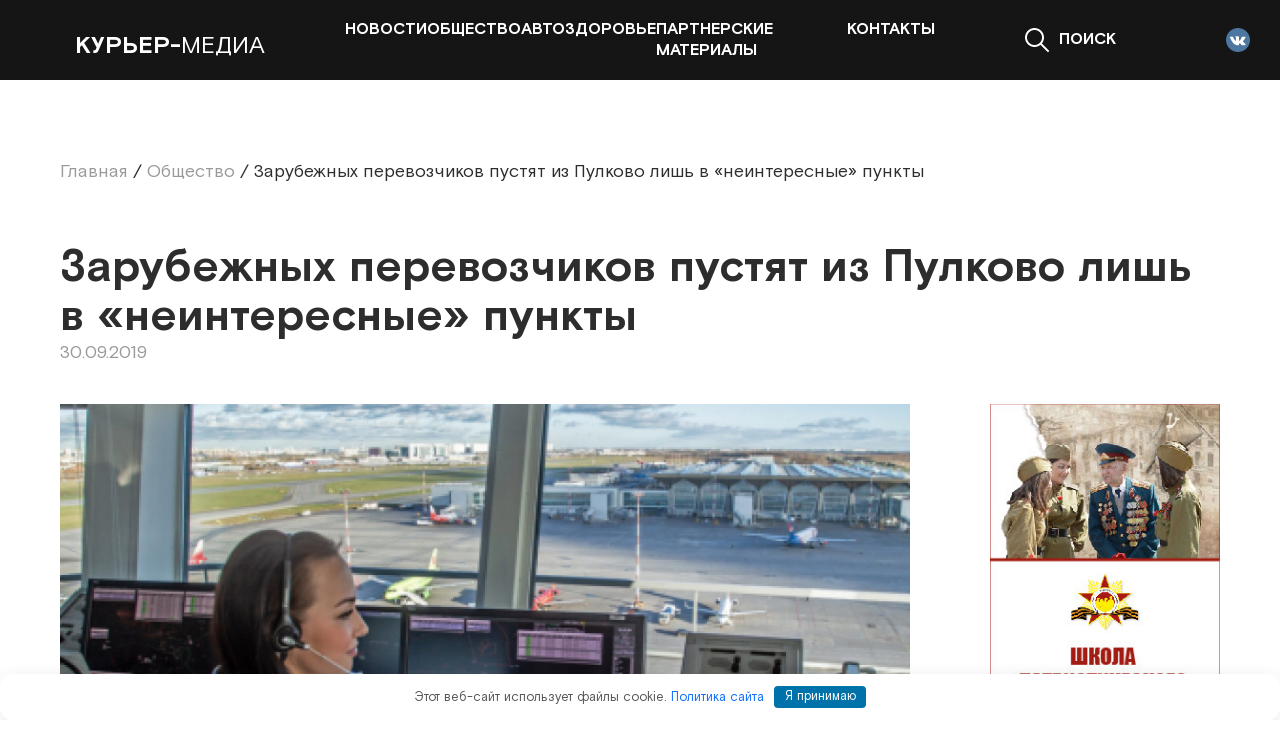

--- FILE ---
content_type: text/html; charset=UTF-8
request_url: https://courier-media.com/obshhestvo/zarubezhnyh-perevozchikov-pustyat-iz-pulkovo-lish-v-neinteresnye-punkty/
body_size: 12640
content:
<!doctype html>
<html lang="ru-RU" prefix="og: https://ogp.me/ns#">
<head>
	<meta charset="UTF-8">
	<meta name="viewport" content="width=device-width, initial-scale=1">
	<link rel="profile" href="https://gmpg.org/xfn/11">

	
<!-- SEO от Rank Math - https://rankmath.com/ -->
<title>Зарубежных перевозчиков пустят из Пулково лишь в «неинтересные» пункты - «Курьер Медиа»</title>
<meta name="description" content="По данным агентства, Минтранс поддержал такую позицию бизнеса. О позиции Федеральной антимонопольной службы на данный момент неизвестно."/>
<meta name="robots" content="follow, index, max-snippet:-1, max-video-preview:-1, max-image-preview:large"/>
<link rel="canonical" href="https://courier-media.com/obshhestvo/zarubezhnyh-perevozchikov-pustyat-iz-pulkovo-lish-v-neinteresnye-punkty/" />
<meta property="og:locale" content="ru_RU" />
<meta property="og:type" content="article" />
<meta property="og:title" content="Зарубежных перевозчиков пустят из Пулково лишь в «неинтересные» пункты - «Курьер Медиа»" />
<meta property="og:description" content="По данным агентства, Минтранс поддержал такую позицию бизнеса. О позиции Федеральной антимонопольной службы на данный момент неизвестно." />
<meta property="og:url" content="https://courier-media.com/obshhestvo/zarubezhnyh-perevozchikov-pustyat-iz-pulkovo-lish-v-neinteresnye-punkty/" />
<meta property="og:site_name" content="«Курьер Медиа»" />
<meta property="article:tag" content="Авиа" />
<meta property="article:tag" content="Пулково" />
<meta property="article:tag" content="Транспорт" />
<meta property="article:tag" content="Экономика" />
<meta property="article:section" content="Общество" />
<meta property="og:image" content="https://courier-media.com/wp-content/uploads/2019/09/5d92173c1a5c0_-facebook-.jpg" />
<meta property="og:image:secure_url" content="https://courier-media.com/wp-content/uploads/2019/09/5d92173c1a5c0_-facebook-.jpg" />
<meta property="og:image:width" content="452" />
<meta property="og:image:height" content="292" />
<meta property="og:image:alt" content="Зарубежных перевозчиков пустят из Пулково лишь в «неинтересные» пункты" />
<meta property="og:image:type" content="image/jpeg" />
<meta property="article:published_time" content="2019-09-30T17:51:00+03:00" />
<meta name="twitter:card" content="summary_large_image" />
<meta name="twitter:title" content="Зарубежных перевозчиков пустят из Пулково лишь в «неинтересные» пункты - «Курьер Медиа»" />
<meta name="twitter:description" content="По данным агентства, Минтранс поддержал такую позицию бизнеса. О позиции Федеральной антимонопольной службы на данный момент неизвестно." />
<meta name="twitter:image" content="https://courier-media.com/wp-content/uploads/2019/09/5d92173c1a5c0_-facebook-.jpg" />
<meta name="twitter:label1" content="Автор" />
<meta name="twitter:data1" content="Дмитрий Полянский" />
<meta name="twitter:label2" content="Время чтения" />
<meta name="twitter:data2" content="Меньше минуты" />
<script type="application/ld+json" class="rank-math-schema">{"@context":"https://schema.org","@graph":[{"@type":["Person","Organization"],"@id":"https://courier-media.com/#person","name":"courier-media"},{"@type":"WebSite","@id":"https://courier-media.com/#website","url":"https://courier-media.com","name":"\u00ab\u041a\u0443\u0440\u044c\u0435\u0440 \u041c\u0435\u0434\u0438\u0430\u00bb","publisher":{"@id":"https://courier-media.com/#person"},"inLanguage":"ru-RU"},{"@type":"ImageObject","@id":"https://courier-media.com/wp-content/uploads/2019/09/5d92173c1a5c0_-facebook-.jpg","url":"https://courier-media.com/wp-content/uploads/2019/09/5d92173c1a5c0_-facebook-.jpg","width":"452","height":"292","inLanguage":"ru-RU"},{"@type":"WebPage","@id":"https://courier-media.com/obshhestvo/zarubezhnyh-perevozchikov-pustyat-iz-pulkovo-lish-v-neinteresnye-punkty/#webpage","url":"https://courier-media.com/obshhestvo/zarubezhnyh-perevozchikov-pustyat-iz-pulkovo-lish-v-neinteresnye-punkty/","name":"\u0417\u0430\u0440\u0443\u0431\u0435\u0436\u043d\u044b\u0445 \u043f\u0435\u0440\u0435\u0432\u043e\u0437\u0447\u0438\u043a\u043e\u0432 \u043f\u0443\u0441\u0442\u044f\u0442 \u0438\u0437 \u041f\u0443\u043b\u043a\u043e\u0432\u043e \u043b\u0438\u0448\u044c \u0432 \u00ab\u043d\u0435\u0438\u043d\u0442\u0435\u0440\u0435\u0441\u043d\u044b\u0435\u00bb \u043f\u0443\u043d\u043a\u0442\u044b - \u00ab\u041a\u0443\u0440\u044c\u0435\u0440 \u041c\u0435\u0434\u0438\u0430\u00bb","datePublished":"2019-09-30T17:51:00+03:00","dateModified":"2019-09-30T17:51:00+03:00","isPartOf":{"@id":"https://courier-media.com/#website"},"primaryImageOfPage":{"@id":"https://courier-media.com/wp-content/uploads/2019/09/5d92173c1a5c0_-facebook-.jpg"},"inLanguage":"ru-RU"},{"@type":"Person","@id":"https://courier-media.com/author/dmitrii_polyanskii/","name":"\u0414\u043c\u0438\u0442\u0440\u0438\u0439 \u041f\u043e\u043b\u044f\u043d\u0441\u043a\u0438\u0439","url":"https://courier-media.com/author/dmitrii_polyanskii/","image":{"@type":"ImageObject","@id":"https://courier-media.com/wp-content/plugins/clearfy-pro/assets/images/default-avatar.png","url":"https://courier-media.com/wp-content/plugins/clearfy-pro/assets/images/default-avatar.png","caption":"\u0414\u043c\u0438\u0442\u0440\u0438\u0439 \u041f\u043e\u043b\u044f\u043d\u0441\u043a\u0438\u0439","inLanguage":"ru-RU"}},{"@type":"BlogPosting","headline":"\u0417\u0430\u0440\u0443\u0431\u0435\u0436\u043d\u044b\u0445 \u043f\u0435\u0440\u0435\u0432\u043e\u0437\u0447\u0438\u043a\u043e\u0432 \u043f\u0443\u0441\u0442\u044f\u0442 \u0438\u0437 \u041f\u0443\u043b\u043a\u043e\u0432\u043e \u043b\u0438\u0448\u044c \u0432 \u00ab\u043d\u0435\u0438\u043d\u0442\u0435\u0440\u0435\u0441\u043d\u044b\u0435\u00bb \u043f\u0443\u043d\u043a\u0442\u044b - \u00ab\u041a\u0443\u0440\u044c\u0435\u0440 \u041c\u0435\u0434\u0438\u0430\u00bb","datePublished":"2019-09-30T17:51:00+03:00","dateModified":"2019-09-30T17:51:00+03:00","articleSection":"\u041e\u0431\u0449\u0435\u0441\u0442\u0432\u043e","author":{"@id":"https://courier-media.com/author/dmitrii_polyanskii/","name":"\u0414\u043c\u0438\u0442\u0440\u0438\u0439 \u041f\u043e\u043b\u044f\u043d\u0441\u043a\u0438\u0439"},"publisher":{"@id":"https://courier-media.com/#person"},"description":"\u041f\u043e \u0434\u0430\u043d\u043d\u044b\u043c \u0430\u0433\u0435\u043d\u0442\u0441\u0442\u0432\u0430, \u041c\u0438\u043d\u0442\u0440\u0430\u043d\u0441 \u043f\u043e\u0434\u0434\u0435\u0440\u0436\u0430\u043b \u0442\u0430\u043a\u0443\u044e \u043f\u043e\u0437\u0438\u0446\u0438\u044e \u0431\u0438\u0437\u043d\u0435\u0441\u0430. \u041e \u043f\u043e\u0437\u0438\u0446\u0438\u0438 \u0424\u0435\u0434\u0435\u0440\u0430\u043b\u044c\u043d\u043e\u0439 \u0430\u043d\u0442\u0438\u043c\u043e\u043d\u043e\u043f\u043e\u043b\u044c\u043d\u043e\u0439 \u0441\u043b\u0443\u0436\u0431\u044b \u043d\u0430 \u0434\u0430\u043d\u043d\u044b\u0439 \u043c\u043e\u043c\u0435\u043d\u0442 \u043d\u0435\u0438\u0437\u0432\u0435\u0441\u0442\u043d\u043e.","name":"\u0417\u0430\u0440\u0443\u0431\u0435\u0436\u043d\u044b\u0445 \u043f\u0435\u0440\u0435\u0432\u043e\u0437\u0447\u0438\u043a\u043e\u0432 \u043f\u0443\u0441\u0442\u044f\u0442 \u0438\u0437 \u041f\u0443\u043b\u043a\u043e\u0432\u043e \u043b\u0438\u0448\u044c \u0432 \u00ab\u043d\u0435\u0438\u043d\u0442\u0435\u0440\u0435\u0441\u043d\u044b\u0435\u00bb \u043f\u0443\u043d\u043a\u0442\u044b - \u00ab\u041a\u0443\u0440\u044c\u0435\u0440 \u041c\u0435\u0434\u0438\u0430\u00bb","@id":"https://courier-media.com/obshhestvo/zarubezhnyh-perevozchikov-pustyat-iz-pulkovo-lish-v-neinteresnye-punkty/#richSnippet","isPartOf":{"@id":"https://courier-media.com/obshhestvo/zarubezhnyh-perevozchikov-pustyat-iz-pulkovo-lish-v-neinteresnye-punkty/#webpage"},"image":{"@id":"https://courier-media.com/wp-content/uploads/2019/09/5d92173c1a5c0_-facebook-.jpg"},"inLanguage":"ru-RU","mainEntityOfPage":{"@id":"https://courier-media.com/obshhestvo/zarubezhnyh-perevozchikov-pustyat-iz-pulkovo-lish-v-neinteresnye-punkty/#webpage"}}]}</script>
<!-- /Rank Math WordPress SEO плагин -->

<style id='wp-img-auto-sizes-contain-inline-css'>
img:is([sizes=auto i],[sizes^="auto," i]){contain-intrinsic-size:3000px 1500px}
/*# sourceURL=wp-img-auto-sizes-contain-inline-css */
</style>
<style id='wp-block-library-inline-css'>
:root{--wp-block-synced-color:#7a00df;--wp-block-synced-color--rgb:122,0,223;--wp-bound-block-color:var(--wp-block-synced-color);--wp-editor-canvas-background:#ddd;--wp-admin-theme-color:#007cba;--wp-admin-theme-color--rgb:0,124,186;--wp-admin-theme-color-darker-10:#006ba1;--wp-admin-theme-color-darker-10--rgb:0,107,160.5;--wp-admin-theme-color-darker-20:#005a87;--wp-admin-theme-color-darker-20--rgb:0,90,135;--wp-admin-border-width-focus:2px}@media (min-resolution:192dpi){:root{--wp-admin-border-width-focus:1.5px}}.wp-element-button{cursor:pointer}:root .has-very-light-gray-background-color{background-color:#eee}:root .has-very-dark-gray-background-color{background-color:#313131}:root .has-very-light-gray-color{color:#eee}:root .has-very-dark-gray-color{color:#313131}:root .has-vivid-green-cyan-to-vivid-cyan-blue-gradient-background{background:linear-gradient(135deg,#00d084,#0693e3)}:root .has-purple-crush-gradient-background{background:linear-gradient(135deg,#34e2e4,#4721fb 50%,#ab1dfe)}:root .has-hazy-dawn-gradient-background{background:linear-gradient(135deg,#faaca8,#dad0ec)}:root .has-subdued-olive-gradient-background{background:linear-gradient(135deg,#fafae1,#67a671)}:root .has-atomic-cream-gradient-background{background:linear-gradient(135deg,#fdd79a,#004a59)}:root .has-nightshade-gradient-background{background:linear-gradient(135deg,#330968,#31cdcf)}:root .has-midnight-gradient-background{background:linear-gradient(135deg,#020381,#2874fc)}:root{--wp--preset--font-size--normal:16px;--wp--preset--font-size--huge:42px}.has-regular-font-size{font-size:1em}.has-larger-font-size{font-size:2.625em}.has-normal-font-size{font-size:var(--wp--preset--font-size--normal)}.has-huge-font-size{font-size:var(--wp--preset--font-size--huge)}.has-text-align-center{text-align:center}.has-text-align-left{text-align:left}.has-text-align-right{text-align:right}.has-fit-text{white-space:nowrap!important}#end-resizable-editor-section{display:none}.aligncenter{clear:both}.items-justified-left{justify-content:flex-start}.items-justified-center{justify-content:center}.items-justified-right{justify-content:flex-end}.items-justified-space-between{justify-content:space-between}.screen-reader-text{border:0;clip-path:inset(50%);height:1px;margin:-1px;overflow:hidden;padding:0;position:absolute;width:1px;word-wrap:normal!important}.screen-reader-text:focus{background-color:#ddd;clip-path:none;color:#444;display:block;font-size:1em;height:auto;left:5px;line-height:normal;padding:15px 23px 14px;text-decoration:none;top:5px;width:auto;z-index:100000}html :where(.has-border-color){border-style:solid}html :where([style*=border-top-color]){border-top-style:solid}html :where([style*=border-right-color]){border-right-style:solid}html :where([style*=border-bottom-color]){border-bottom-style:solid}html :where([style*=border-left-color]){border-left-style:solid}html :where([style*=border-width]){border-style:solid}html :where([style*=border-top-width]){border-top-style:solid}html :where([style*=border-right-width]){border-right-style:solid}html :where([style*=border-bottom-width]){border-bottom-style:solid}html :where([style*=border-left-width]){border-left-style:solid}html :where(img[class*=wp-image-]){height:auto;max-width:100%}:where(figure){margin:0 0 1em}html :where(.is-position-sticky){--wp-admin--admin-bar--position-offset:var(--wp-admin--admin-bar--height,0px)}@media screen and (max-width:600px){html :where(.is-position-sticky){--wp-admin--admin-bar--position-offset:0px}}

/*# sourceURL=wp-block-library-inline-css */
</style><style id='global-styles-inline-css'>
:root{--wp--preset--aspect-ratio--square: 1;--wp--preset--aspect-ratio--4-3: 4/3;--wp--preset--aspect-ratio--3-4: 3/4;--wp--preset--aspect-ratio--3-2: 3/2;--wp--preset--aspect-ratio--2-3: 2/3;--wp--preset--aspect-ratio--16-9: 16/9;--wp--preset--aspect-ratio--9-16: 9/16;--wp--preset--color--black: #000000;--wp--preset--color--cyan-bluish-gray: #abb8c3;--wp--preset--color--white: #ffffff;--wp--preset--color--pale-pink: #f78da7;--wp--preset--color--vivid-red: #cf2e2e;--wp--preset--color--luminous-vivid-orange: #ff6900;--wp--preset--color--luminous-vivid-amber: #fcb900;--wp--preset--color--light-green-cyan: #7bdcb5;--wp--preset--color--vivid-green-cyan: #00d084;--wp--preset--color--pale-cyan-blue: #8ed1fc;--wp--preset--color--vivid-cyan-blue: #0693e3;--wp--preset--color--vivid-purple: #9b51e0;--wp--preset--gradient--vivid-cyan-blue-to-vivid-purple: linear-gradient(135deg,rgb(6,147,227) 0%,rgb(155,81,224) 100%);--wp--preset--gradient--light-green-cyan-to-vivid-green-cyan: linear-gradient(135deg,rgb(122,220,180) 0%,rgb(0,208,130) 100%);--wp--preset--gradient--luminous-vivid-amber-to-luminous-vivid-orange: linear-gradient(135deg,rgb(252,185,0) 0%,rgb(255,105,0) 100%);--wp--preset--gradient--luminous-vivid-orange-to-vivid-red: linear-gradient(135deg,rgb(255,105,0) 0%,rgb(207,46,46) 100%);--wp--preset--gradient--very-light-gray-to-cyan-bluish-gray: linear-gradient(135deg,rgb(238,238,238) 0%,rgb(169,184,195) 100%);--wp--preset--gradient--cool-to-warm-spectrum: linear-gradient(135deg,rgb(74,234,220) 0%,rgb(151,120,209) 20%,rgb(207,42,186) 40%,rgb(238,44,130) 60%,rgb(251,105,98) 80%,rgb(254,248,76) 100%);--wp--preset--gradient--blush-light-purple: linear-gradient(135deg,rgb(255,206,236) 0%,rgb(152,150,240) 100%);--wp--preset--gradient--blush-bordeaux: linear-gradient(135deg,rgb(254,205,165) 0%,rgb(254,45,45) 50%,rgb(107,0,62) 100%);--wp--preset--gradient--luminous-dusk: linear-gradient(135deg,rgb(255,203,112) 0%,rgb(199,81,192) 50%,rgb(65,88,208) 100%);--wp--preset--gradient--pale-ocean: linear-gradient(135deg,rgb(255,245,203) 0%,rgb(182,227,212) 50%,rgb(51,167,181) 100%);--wp--preset--gradient--electric-grass: linear-gradient(135deg,rgb(202,248,128) 0%,rgb(113,206,126) 100%);--wp--preset--gradient--midnight: linear-gradient(135deg,rgb(2,3,129) 0%,rgb(40,116,252) 100%);--wp--preset--font-size--small: 13px;--wp--preset--font-size--medium: 20px;--wp--preset--font-size--large: 36px;--wp--preset--font-size--x-large: 42px;--wp--preset--spacing--20: 0.44rem;--wp--preset--spacing--30: 0.67rem;--wp--preset--spacing--40: 1rem;--wp--preset--spacing--50: 1.5rem;--wp--preset--spacing--60: 2.25rem;--wp--preset--spacing--70: 3.38rem;--wp--preset--spacing--80: 5.06rem;--wp--preset--shadow--natural: 6px 6px 9px rgba(0, 0, 0, 0.2);--wp--preset--shadow--deep: 12px 12px 50px rgba(0, 0, 0, 0.4);--wp--preset--shadow--sharp: 6px 6px 0px rgba(0, 0, 0, 0.2);--wp--preset--shadow--outlined: 6px 6px 0px -3px rgb(255, 255, 255), 6px 6px rgb(0, 0, 0);--wp--preset--shadow--crisp: 6px 6px 0px rgb(0, 0, 0);}:where(.is-layout-flex){gap: 0.5em;}:where(.is-layout-grid){gap: 0.5em;}body .is-layout-flex{display: flex;}.is-layout-flex{flex-wrap: wrap;align-items: center;}.is-layout-flex > :is(*, div){margin: 0;}body .is-layout-grid{display: grid;}.is-layout-grid > :is(*, div){margin: 0;}:where(.wp-block-columns.is-layout-flex){gap: 2em;}:where(.wp-block-columns.is-layout-grid){gap: 2em;}:where(.wp-block-post-template.is-layout-flex){gap: 1.25em;}:where(.wp-block-post-template.is-layout-grid){gap: 1.25em;}.has-black-color{color: var(--wp--preset--color--black) !important;}.has-cyan-bluish-gray-color{color: var(--wp--preset--color--cyan-bluish-gray) !important;}.has-white-color{color: var(--wp--preset--color--white) !important;}.has-pale-pink-color{color: var(--wp--preset--color--pale-pink) !important;}.has-vivid-red-color{color: var(--wp--preset--color--vivid-red) !important;}.has-luminous-vivid-orange-color{color: var(--wp--preset--color--luminous-vivid-orange) !important;}.has-luminous-vivid-amber-color{color: var(--wp--preset--color--luminous-vivid-amber) !important;}.has-light-green-cyan-color{color: var(--wp--preset--color--light-green-cyan) !important;}.has-vivid-green-cyan-color{color: var(--wp--preset--color--vivid-green-cyan) !important;}.has-pale-cyan-blue-color{color: var(--wp--preset--color--pale-cyan-blue) !important;}.has-vivid-cyan-blue-color{color: var(--wp--preset--color--vivid-cyan-blue) !important;}.has-vivid-purple-color{color: var(--wp--preset--color--vivid-purple) !important;}.has-black-background-color{background-color: var(--wp--preset--color--black) !important;}.has-cyan-bluish-gray-background-color{background-color: var(--wp--preset--color--cyan-bluish-gray) !important;}.has-white-background-color{background-color: var(--wp--preset--color--white) !important;}.has-pale-pink-background-color{background-color: var(--wp--preset--color--pale-pink) !important;}.has-vivid-red-background-color{background-color: var(--wp--preset--color--vivid-red) !important;}.has-luminous-vivid-orange-background-color{background-color: var(--wp--preset--color--luminous-vivid-orange) !important;}.has-luminous-vivid-amber-background-color{background-color: var(--wp--preset--color--luminous-vivid-amber) !important;}.has-light-green-cyan-background-color{background-color: var(--wp--preset--color--light-green-cyan) !important;}.has-vivid-green-cyan-background-color{background-color: var(--wp--preset--color--vivid-green-cyan) !important;}.has-pale-cyan-blue-background-color{background-color: var(--wp--preset--color--pale-cyan-blue) !important;}.has-vivid-cyan-blue-background-color{background-color: var(--wp--preset--color--vivid-cyan-blue) !important;}.has-vivid-purple-background-color{background-color: var(--wp--preset--color--vivid-purple) !important;}.has-black-border-color{border-color: var(--wp--preset--color--black) !important;}.has-cyan-bluish-gray-border-color{border-color: var(--wp--preset--color--cyan-bluish-gray) !important;}.has-white-border-color{border-color: var(--wp--preset--color--white) !important;}.has-pale-pink-border-color{border-color: var(--wp--preset--color--pale-pink) !important;}.has-vivid-red-border-color{border-color: var(--wp--preset--color--vivid-red) !important;}.has-luminous-vivid-orange-border-color{border-color: var(--wp--preset--color--luminous-vivid-orange) !important;}.has-luminous-vivid-amber-border-color{border-color: var(--wp--preset--color--luminous-vivid-amber) !important;}.has-light-green-cyan-border-color{border-color: var(--wp--preset--color--light-green-cyan) !important;}.has-vivid-green-cyan-border-color{border-color: var(--wp--preset--color--vivid-green-cyan) !important;}.has-pale-cyan-blue-border-color{border-color: var(--wp--preset--color--pale-cyan-blue) !important;}.has-vivid-cyan-blue-border-color{border-color: var(--wp--preset--color--vivid-cyan-blue) !important;}.has-vivid-purple-border-color{border-color: var(--wp--preset--color--vivid-purple) !important;}.has-vivid-cyan-blue-to-vivid-purple-gradient-background{background: var(--wp--preset--gradient--vivid-cyan-blue-to-vivid-purple) !important;}.has-light-green-cyan-to-vivid-green-cyan-gradient-background{background: var(--wp--preset--gradient--light-green-cyan-to-vivid-green-cyan) !important;}.has-luminous-vivid-amber-to-luminous-vivid-orange-gradient-background{background: var(--wp--preset--gradient--luminous-vivid-amber-to-luminous-vivid-orange) !important;}.has-luminous-vivid-orange-to-vivid-red-gradient-background{background: var(--wp--preset--gradient--luminous-vivid-orange-to-vivid-red) !important;}.has-very-light-gray-to-cyan-bluish-gray-gradient-background{background: var(--wp--preset--gradient--very-light-gray-to-cyan-bluish-gray) !important;}.has-cool-to-warm-spectrum-gradient-background{background: var(--wp--preset--gradient--cool-to-warm-spectrum) !important;}.has-blush-light-purple-gradient-background{background: var(--wp--preset--gradient--blush-light-purple) !important;}.has-blush-bordeaux-gradient-background{background: var(--wp--preset--gradient--blush-bordeaux) !important;}.has-luminous-dusk-gradient-background{background: var(--wp--preset--gradient--luminous-dusk) !important;}.has-pale-ocean-gradient-background{background: var(--wp--preset--gradient--pale-ocean) !important;}.has-electric-grass-gradient-background{background: var(--wp--preset--gradient--electric-grass) !important;}.has-midnight-gradient-background{background: var(--wp--preset--gradient--midnight) !important;}.has-small-font-size{font-size: var(--wp--preset--font-size--small) !important;}.has-medium-font-size{font-size: var(--wp--preset--font-size--medium) !important;}.has-large-font-size{font-size: var(--wp--preset--font-size--large) !important;}.has-x-large-font-size{font-size: var(--wp--preset--font-size--x-large) !important;}
/*# sourceURL=global-styles-inline-css */
</style>

<style id='classic-theme-styles-inline-css'>
/*! This file is auto-generated */
.wp-block-button__link{color:#fff;background-color:#32373c;border-radius:9999px;box-shadow:none;text-decoration:none;padding:calc(.667em + 2px) calc(1.333em + 2px);font-size:1.125em}.wp-block-file__button{background:#32373c;color:#fff;text-decoration:none}
/*# sourceURL=/wp-includes/css/classic-themes.min.css */
</style>
<link rel='stylesheet' id='ix-slick-css' href='https://courier-media.com/wp-content/themes/courier_media/assets/slick/slick.css' media='all' />
<link rel='stylesheet' id='ix-vendors-css' href='https://courier-media.com/wp-content/themes/courier_media/css/vendors.css' media='all' />
<link rel='stylesheet' id='ix-theme-style-css' href='https://courier-media.com/wp-content/themes/courier_media/css/style.css' media='all' />
<link rel='stylesheet' id='ix-style-css' href='https://courier-media.com/wp-content/themes/courier_media/style.css' media='all' />
<link rel='stylesheet' id='ix-mini_poll_style-css' href='https://courier-media.com/wp-content/themes/courier_media/modules/ix_mini_poll/css/style.css' media='all' />
<script src="//ajax.googleapis.com/ajax/libs/jquery/3.6.0/jquery.min.js" id="jquery-core-js"></script>
<style>.pseudo-clearfy-link { color: #008acf; cursor: pointer;}.pseudo-clearfy-link:hover { text-decoration: none;}</style>		<style type="text/css">
					.site-title a,
			.site-description {
				color: #2ab72c;
			}
				</style>
		<style>.clearfy-cookie { position:fixed; left:0; right:0; bottom:0; padding:12px; color:#555555; background:#ffffff; box-shadow:0 3px 20px -5px rgba(41, 44, 56, 0.2); z-index:9999; font-size: 13px; border-radius: 12px; transition: .3s; }.clearfy-cookie--left { left: 20px; bottom: 20px; right: auto; max-width: 400px; margin-right: 20px; }.clearfy-cookie--right { left: auto; bottom: 20px; right: 20px; max-width: 400px; margin-left: 20px; }.clearfy-cookie.clearfy-cookie-hide { transform: translateY(150%) translateZ(0); opacity: 0; }.clearfy-cookie-container { max-width:1170px; margin:0 auto; text-align:center; }.clearfy-cookie-accept { background:#0072aa; color:#fff; border:0; padding:.2em .8em; margin: 0 0 0 .5em; font-size: 13px; border-radius: 4px; cursor: pointer; }.clearfy-cookie-accept:hover,.clearfy-cookie-accept:focus { opacity: .9; }</style>    </head>

<body class="wp-singular post-template-default single single-post postid-378149 single-format-standard wp-theme-courier_media">



<header class="site-header js-header">
        <div class="container">
            <div class="row site-header__row">
                <div class="col-xl-3 col-6">
				                            <a href="https://courier-media.com" class="site-header__logo logo">
                            <img src="https://courier-media.com/wp-content/themes/courier_media/images/logo.svg?v=1654193024646" alt="">
                            <span class="logo__name">
                          <b>Курьер-</b>медиа
                       </span>
                        </a>
					    
                </div>

                <div class="col-6 site-header__menu">
				    <ul id="header_menu" class="site-menu site-header__menu-list"><li id="menu-item-384019" class="menu-item menu-item-type-taxonomy menu-item-object-category menu-item-384019"><a href="https://courier-media.com/novosti/">Новости</a></li>
<li id="menu-item-386861" class="menu-item menu-item-type-taxonomy menu-item-object-category current-post-ancestor current-menu-parent current-post-parent menu-item-386861"><a href="https://courier-media.com/obshhestvo/">Общество</a></li>
<li id="menu-item-386862" class="menu-item menu-item-type-taxonomy menu-item-object-category menu-item-386862"><a href="https://courier-media.com/avto/">Авто</a></li>
<li id="menu-item-386863" class="menu-item menu-item-type-taxonomy menu-item-object-category menu-item-386863"><a href="https://courier-media.com/https-courier-media-com-bez-kategorii-kontakty/">Здоровье</a></li>
<li id="menu-item-384020" class="menu-item menu-item-type-taxonomy menu-item-object-category menu-item-384020"><a href="https://courier-media.com/partnerskie-materialy/">Партнерские материалы</a></li>
<li id="menu-item-390672" class="menu-item menu-item-type-post_type menu-item-object-page menu-item-390672"><a href="https://courier-media.com/kontakty/">Контакты</a></li>
</ul>                </div>

                <div class="col-xl-3 col-6">
                    <div class="site-header__right">
                        <button type="button" class="site-search__button js-search__open">
                            <svg width=24 height=24>
                                <use xlink:href="https://courier-media.com/wp-content/themes/courier_media/images/svg-sprite.svg#search"></use>
                            </svg>

                            <span>Поиск</span>
                        </button>
                        <nav class="site-header__socials socials">
						                                        <a href="https://vk.com/couriermedia" class="socials__link">
                                        <img src="https://courier-media.com/wp-content/themes/courier_media/images/socials/vk.svg" alt="rss">
                                    </a>
								    
                        </nav>
                        <button class="site-menu__burger js-bar__toggle">
                            <svg width=28 height=28>
                                <use xlink:href="https://courier-media.com/wp-content/themes/courier_media/images/svg-sprite.svg#menu"></use>
                            </svg>

                        </button>
                    </div>
                </div>
            </div>
        </div>
</header>
    <div class="header_reclam_banner ">
        <div class="rpw">
			<!-- 
<a href="https://мойбизнес.рф/" target="_blank">
                        <img src="https://courier-media.com/wp-content/uploads/2023/01/banner-business.png" alt=""
                             class="img-hover img-responsive lazy" width="1350" height="160">
                    </a>
-->
        </div>
    </div>

    <main class="site-main test_class">
        <article class="container">
                            <div class="section">
                    <div class="container-center">
                        <header class="page__head">
                            <ul class="breadcrumb"><li><a href="https://courier-media.com"><span>Главная</span></a></li><span class="kb_sep">/</span><li><a href="https://courier-media.com/obshhestvo/"><span>Общество</span></a></li><span class="kb_sep">/</span><li class="active"><span>Зарубежных перевозчиков пустят из Пулково лишь в «неинтересные» пункты</span></li></ul>
                            <h1 class="h1">Зарубежных перевозчиков пустят из Пулково лишь в «неинтересные» пункты</h1>

	                        


                            <div class="site-post__actions">
                                <date class="date">30.09.2019</date>
                                	                            

                                                            </div>
                        </header>

                        
<main id="post-378149" class="page__wrapper post-378149 post type-post status-publish format-standard has-post-thumbnail hentry category-obshhestvo tag-avia tag-pulkovo tag-transport tag-ekonomika" >
    <div class="page__content">
        <section class="page-text__content">
			                <figure>
					                    <img src="https://courier-media.com/wp-content/cache/thumb/4d/80a8a0373e0094d_980x550.jpg" class="post_thumbnail"
                         alt="Зарубежных перевозчиков пустят из Пулково лишь в «неинтересные» пункты">
                    <figcaption></figcaption>
                </figure>
			
			<p>
Новая &laquo;свобода воздуха&raquo; для зарубежных авиаперевозчиков в России будет ограниченной ради защиты интересов отечественных компаний. Согласно будущим условиям иностранные лайнеры смогут летать из &laquo;Пулково&raquo; только на аэродромы, расположенные за 200 и более километров от тех пунктов, куда летают российские перевозчики. О таком ограничении для иностранных конкурентов ранее просили крупнейшие авиакомпании РФ, сообщает &laquo;<a href="https://www.interfax.ru/russia/678546" rel="nofollow noopener" target="_blank">Интерфакс</a>&raquo; со ссылкой на источник в отрасли.</p>
<p>По данным агентства, Минтранс поддержал такую позицию бизнеса. О позиции Федеральной антимонопольной службы на данный момент неизвестно.</p>
<p>Седьмая степень &laquo;свободы воздуха&raquo;, введение которой обсуждалось сегодня на совещании по развитию &laquo;Пулково&raquo;, позволяет иностранным перевозчикам летать в третьи страны без посадки в стране регистрации. Но отказ пустить зарубежные компании на те же пункты назначения, что и россиян, делает либерализацию полетов формальной. Собеседник агентства предположил, что условие о 200 километрах не будет интересно иностранному транспортному бизнесу.<br />
Список стран для полетов по &laquo;седьмой степени &laquo;свободы воздуха&raquo; планируется утвердить к декабрю.</p>
<p><img decoding="async" alt="" src="https://courier-media.com/uploads/photoalbum/Komov%20gandon%2016%2009%202019/%D0%9F%D1%83%D0%BB%D0%BA%D0%BE%D0%B2%D0%BE%20%D0%B4%D0%B8%D1%81%D0%BF%D0%B5%D1%82%D1%87%D0%B5%D1%80%20Facebook%20%20%D0%BF%D1%80%D0%B5%D1%81%D1%81-%D1%81%D0%BB%D1%83%D0%B6%D0%B1%D1%8B%20%D0%B0%D1%8D%D1%80%D0%BE%D0%BF%D0%BE%D1%80%D1%82%D0%B0.jpg" /><br />
<sup>Фото: Facebook пресс-службы аэропорта &quot;Пулково&quot; </sup></p>
<p>&nbsp;</p>
<p>&nbsp;</p>
			        </section>

	    
		            <nav class="site-post-tags-button">
				<a href="https://courier-media.com/tag/avia/" rel="tag">Авиа</a><a href="https://courier-media.com/tag/pulkovo/" rel="tag">Пулково</a><a href="https://courier-media.com/tag/transport/" rel="tag">Транспорт</a><a href="https://courier-media.com/tag/ekonomika/" rel="tag">Экономика</a>            </nav>
		
        <section class="section-page" id="comments">
			        </section>
    </div>

    <aside class="page__aside">
        <div class="page__aside-fixed">
			
<a href="https://courier-media.com/tag/shkola-patrioticheskogo-vospitaniya/" target="_blank">
    <picture class="banner__pic">
          <img src="https://courier-media.com/wp-content/uploads/2024/01/izobrazhenie-whatsapp-2024-01-12-v-14.01.13_f597de43.jpg">
    </picture>
</a>


<!-- 
<a href="https://courier-media.com/tag/shkola-patrioticheskogo-vospitaniya/" class="banner" target="_blank">
    <picture class="banner__pic">
          <img src="/uploads/1920x200_fr-02.jpg">
    </picture>
</a>
-->        </div>
    </aside>
</main>

                    </div>
                </div>


            

                    <section class="section pb-0 border-bottom-0 mb-0">
            <div class="section__head">
                <h2 class="h2">Другие материалы</h2>
            </div>

            <div class="row gy-30">
				                    <div class="col-lg-3 col-sm-4 col-sm-6">
                        <div class="site-post-grid">
                            <div class="site-post-grid__top">
                                <a href="https://courier-media.com/novosti/"
                                   class="site-post-grid__category sm-text">Новости</a>

                                <a href="https://courier-media.com/novosti/pediatricheskij-universitet-vozrast-ne-oslozhnenie-beremennosti/"
                                   class="site-post__title h6 site-post-grid__title is-md">
									Педиатрический университет: возраст – не осложнение беременности                                </a>

                                <div class="site-post-grid__text">
                                    <p>
										Врачи СПбГПМУ рассказывают о благополучном рождении сына у 47-летней женщины                                    </p>
                                </div>

                                <div class="site-post-grid__actions site-post__actions is-md-block">
                                    <date class="date">17.01.2026</date>
									                                </div>
                            </div>

                            <div class="sep">
                                <div class="site-post-grid__actions site-post__actions is-md-none">
                                    <date class="date">17.01.2026</date>
									                                </div>

                                <a href="https://courier-media.com/novosti/pediatricheskij-universitet-vozrast-ne-oslozhnenie-beremennosti/" class="site-post-grid__picture">
                                    <img
                                            data-src="https://courier-media.com/wp-content/cache/thumb/9a/af2c5e04ea87b9a_410x240.jpg"
                                            alt="Педиатрический университет: возраст – не осложнение беременности"
                                            width="410"
                                            height="240"
                                            class="img-hover lazy"
                                    >
                                </a>
                            </div>

                        </div>
                    </div>
				                    <div class="col-lg-3 col-sm-4 col-sm-6">
                        <div class="site-post-grid">
                            <div class="site-post-grid__top">
                                <a href="https://courier-media.com/novosti/"
                                   class="site-post-grid__category sm-text">Новости</a>

                                <a href="https://courier-media.com/novosti/v-lenoblasti-vosstanovlena-kartina-o-lyubvi-i-seme/"
                                   class="site-post__title h6 site-post-grid__title is-md">
									В Ленобласти восстановлена картина о любви и семье                                </a>

                                <div class="site-post-grid__text">
                                    <p>
										Щекатихина-Потоцкая написала «Сватовство» в первый год брака с художником Билибиным                                    </p>
                                </div>

                                <div class="site-post-grid__actions site-post__actions is-md-block">
                                    <date class="date">14.01.2026</date>
									                                </div>
                            </div>

                            <div class="sep">
                                <div class="site-post-grid__actions site-post__actions is-md-none">
                                    <date class="date">14.01.2026</date>
									                                </div>

                                <a href="https://courier-media.com/novosti/v-lenoblasti-vosstanovlena-kartina-o-lyubvi-i-seme/" class="site-post-grid__picture">
                                    <img
                                            data-src="https://courier-media.com/wp-content/cache/thumb/27/7083fa7c0ac5727_410x240.jpg"
                                            alt="В Ленобласти восстановлена картина о любви и семье"
                                            width="410"
                                            height="240"
                                            class="img-hover lazy"
                                    >
                                </a>
                            </div>

                        </div>
                    </div>
				                    <div class="col-lg-3 col-sm-4 col-sm-6">
                        <div class="site-post-grid">
                            <div class="site-post-grid__top">
                                <a href="https://courier-media.com/novosti/"
                                   class="site-post-grid__category sm-text">Новости</a>

                                <a href="https://courier-media.com/novosti/vrach-rasskazala-o-sladkih-bedah-yunyh-paczientov/"
                                   class="site-post__title h6 site-post-grid__title is-md">
									Врач рассказала о сладких бедах юных пациентов                                </a>

                                <div class="site-post-grid__text">
                                    <p>
										Специалист Педиатрического университета объясняет, как оздоровить детский рацион                                    </p>
                                </div>

                                <div class="site-post-grid__actions site-post__actions is-md-block">
                                    <date class="date">11.01.2026</date>
									                                </div>
                            </div>

                            <div class="sep">
                                <div class="site-post-grid__actions site-post__actions is-md-none">
                                    <date class="date">11.01.2026</date>
									                                </div>

                                <a href="https://courier-media.com/novosti/vrach-rasskazala-o-sladkih-bedah-yunyh-paczientov/" class="site-post-grid__picture">
                                    <img
                                            data-src="https://courier-media.com/wp-content/cache/thumb/48/2c32a72de086f48_410x240.jpg"
                                            alt="Врач рассказала о сладких бедах юных пациентов"
                                            width="410"
                                            height="240"
                                            class="img-hover lazy"
                                    >
                                </a>
                            </div>

                        </div>
                    </div>
				                    <div class="col-lg-3 col-sm-4 col-sm-6">
                        <div class="site-post-grid">
                            <div class="site-post-grid__top">
                                <a href="https://courier-media.com/novosti/"
                                   class="site-post-grid__category sm-text">Новости</a>

                                <a href="https://courier-media.com/novosti/v-lenoblasti-rodilis-spartak-radomir-luna-i-radost/"
                                   class="site-post__title h6 site-post-grid__title is-md">
									В Ленобласти родились Спартак, Радомир, Луна и Радость                                </a>

                                <div class="site-post-grid__text">
                                    <p>
										Какие имена в 2025 году давали малышам в ленинградских семьях                                    </p>
                                </div>

                                <div class="site-post-grid__actions site-post__actions is-md-block">
                                    <date class="date">04.01.2026</date>
									                                </div>
                            </div>

                            <div class="sep">
                                <div class="site-post-grid__actions site-post__actions is-md-none">
                                    <date class="date">04.01.2026</date>
									                                </div>

                                <a href="https://courier-media.com/novosti/v-lenoblasti-rodilis-spartak-radomir-luna-i-radost/" class="site-post-grid__picture">
                                    <img
                                            data-src="https://courier-media.com/wp-content/cache/thumb/9e/dc814eb5951de9e_410x240.jpg"
                                            alt="В Ленобласти родились Спартак, Радомир, Луна и Радость"
                                            width="410"
                                            height="240"
                                            class="img-hover lazy"
                                    >
                                </a>
                            </div>

                        </div>
                    </div>
				
            </div>
        </section>
	
        </article>

    </main>




<div class="tags-section">
	        <ul class="site-post-tags">
	                        <li>
                    <a href="https://courier-media.com/publications/sankt-peterburgskij-kurer/">
	                    <b>Санкт - Петербургский курьер</b>                    </a>
                </li>
	                        <li>
                    <a href="https://courier-media.com/publications/petrovskij-kurer/">
	                    Петровский курьер                    </a>
                </li>
	                        <li>
                    <a href="https://courier-media.com/publications/zapravka/">
	                    <i>Заправка</i>                    </a>
                </li>
	                        <li>
                    <a href="https://courier-media.com/publications/speczproekty/">
	                    <span>Спец</span>проекты                    </a>
                </li>
	                        <li>
                    <a href="https://courier-media.com/publications/">
	                    <span><i>Архив изданий</i></span>                    </a>
                </li>
	                </ul>
	
</div>

<footer class="site-footer">

    <div class="container">
        <div class="site-footer__top">
            <div class="row site-footer__row gy-30">
                <div class="col-xl-3 col-6">
                    <a href="https://courier-media.com" class="site-footer__logo logo logo--solid">
                        <span class="logo__name logo__name--solid"><b>Курьер-медиа</b></span>
                    </a>
                </div>
                <div class="col-xxl-6 site-footer__menu-col">
                    <ul id="footer_menu" class="site-menu"><li id="menu-item-387180" class="menu-item menu-item-type-post_type menu-item-object-page menu-item-387180"><a href="https://courier-media.com/publications/">Издания</a></li>
</ul>                </div>
                <div class="col-xl-3 col-6">
                    <div class="site-footer__top-right">
                        <svg width=40 height=40>
                            <use xlink:href="https://courier-media.com/wp-content/themes/courier_media/images/svg-sprite.svg#18+"></use>
                        </svg>


                        <nav class="socials site-footer__socials">
	                                                            <a href="https://vk.com/couriermedia" class="socials__link">
                                        <img src="https://courier-media.com/wp-content/themes/courier_media/images/socials/vk.svg" alt="rss">
                                    </a>
			                                                </nav>
                    </div>
                </div>
            </div>
        </div>
        <div class="site-footer__info">
            <div class="row site-footer__row gy-30">
                <div class="col-xl-4 col-6 site-footer__info-item">
                    <span>
                        Учредитель сетевого издания <a href="https://соurier-media.com"> «соurier-media.com» </a>&nbsp;-<br />
ООО «Издательский Дом «КУРЬЕР-МЕДИА», ОГРН 1089847284812, ИНН 7810523883<br />
Главный редактор сайта: Д. В. Полянский                    </span>
                </div>
                <div class="col-xl-4 col-6 site-footer__info-item">
                    <span>
                        Зарегистрировано Федеральной службой по надзору в сфере связи, информационных технологий и массовых коммуникаций (Роскомнадзор) – свидетельство Роскомнадзора ЭЛ № ФС 77 - 75674 от 26.04.2019 г.                    </span>
                </div>
                <div class="col-xl-4 col-6 site-footer__info-item">
                    <span>
                        Адрес редакции: <br />
г. Санкт-Петербург, ул. Всеволода Вишневского, дом 12А, офис 203                    </span>
                </div>
            </div>
        </div>
        <div class="site-footer__bottom">
            <span>&copy;2026 «курьер-медиа»</span>
            <nav class="site-footer__menu">
                <a href="https://courier-media.com/privacy-policy/">политика сайта</a>
                <a href="https://courier-media.com/copyright/">условия копирования и использования данных</a>
            </nav>
            <a href="https://2site.ru/">Создание сайта веб-студия «Site&Seo»</a>
        </div>
    </div>

</footer>

<div class="site-bar js-bar">
    <ul id="header_menu" class="site-menu site-bar__menu"><li class="menu-item menu-item-type-taxonomy menu-item-object-category menu-item-384019"><a href="https://courier-media.com/novosti/">Новости</a></li>
<li class="menu-item menu-item-type-taxonomy menu-item-object-category current-post-ancestor current-menu-parent current-post-parent menu-item-386861"><a href="https://courier-media.com/obshhestvo/">Общество</a></li>
<li class="menu-item menu-item-type-taxonomy menu-item-object-category menu-item-386862"><a href="https://courier-media.com/avto/">Авто</a></li>
<li class="menu-item menu-item-type-taxonomy menu-item-object-category menu-item-386863"><a href="https://courier-media.com/https-courier-media-com-bez-kategorii-kontakty/">Здоровье</a></li>
<li class="menu-item menu-item-type-taxonomy menu-item-object-category menu-item-384020"><a href="https://courier-media.com/partnerskie-materialy/">Партнерские материалы</a></li>
<li class="menu-item menu-item-type-post_type menu-item-object-page menu-item-390672"><a href="https://courier-media.com/kontakty/">Контакты</a></li>
</ul>
    <nav class="socials">
	                    <a href="https://vk.com/couriermedia" class="socials__link">
                    <img src="https://courier-media.com/wp-content/themes/courier_media/images/socials/vk.svg" alt="rss">
                </a>
			        </nav>
</div>
<div class="site-search-box js-search">
    <div class="site-search-box__container container">
        <form role="search" action="https://courier-media.com/" method="get" class="site-search-box__row">
            <input type="text" class="site-search-box__input" placeholder="Поиск..." value="" name="s" id="s">
            <button type="button" class="site-search-box__button js-search__close">
                <svg width=30 height=30>
                    <use xlink:href="https://courier-media.com/wp-content/themes/courier_media/images/svg-sprite.svg#close"></use>
                </svg>

            </button>
        </form>
    </div>
</div>

<script type="speculationrules">
{"prefetch":[{"source":"document","where":{"and":[{"href_matches":"/*"},{"not":{"href_matches":["/wp-*.php","/wp-admin/*","/wp-content/uploads/*","/wp-content/*","/wp-content/plugins/*","/wp-content/themes/courier_media/*","/*\\?(.+)"]}},{"not":{"selector_matches":"a[rel~=\"nofollow\"]"}},{"not":{"selector_matches":".no-prefetch, .no-prefetch a"}}]},"eagerness":"conservative"}]}
</script>
<script>var pseudo_links = document.querySelectorAll(".pseudo-clearfy-link");for (var i=0;i<pseudo_links.length;i++ ) { pseudo_links[i].addEventListener("click", function(e){   window.open( e.target.getAttribute("data-uri") ); }); }</script><script>document.addEventListener("copy", (event) => {var pagelink = "\nИсточник: https://courier-media.com/obshhestvo/zarubezhnyh-perevozchikov-pustyat-iz-pulkovo-lish-v-neinteresnye-punkty";event.clipboardData.setData("text", document.getSelection() + pagelink);event.preventDefault();});</script>
<!-- Kama Breadcrumbs JSON-LD -->
<script type="application/ld+json">{
    "@context": "https://schema.org",
    "@type": "BreadcrumbList",
    "itemListElement": [
        {
            "@type": "ListItem",
            "position": 1,
            "name": "Главная",
            "item": "https://courier-media.com"
        },
        {
            "@type": "ListItem",
            "position": 2,
            "name": "Общество",
            "item": "https://courier-media.com/obshhestvo/"
        },
        {
            "@type": "ListItem",
            "position": 3,
            "name": "Зарубежных перевозчиков пустят из Пулково лишь в «неинтересные» пункты",
            "item": "https://courier-media.com/obshhestvo/zarubezhnyh-perevozchikov-pustyat-iz-pulkovo-lish-v-neinteresnye-punkty/"
        }
    ]
}</script>
<script src="https://courier-media.com/wp-content/themes/courier_media/assets/slick/slick.js" id="ix-slick-js"></script>
<script src="https://courier-media.com/wp-content/themes/courier_media/js/vendors.js" id="ix-vendors-js"></script>
<script src="https://courier-media.com/wp-content/themes/courier_media/js/main.js" id="ix-theme-script-js"></script>
<script src="https://courier-media.com/wp-content/themes/courier_media/js/script.js" id="ix-script-js"></script>
<script src="https://courier-media.com/wp-content/themes/courier_media/modules/ix_mini_poll/js/jquery.cookie.js" id="ix-jquery_cookie-js"></script>
<script id="ix-mini_poll_script-js-extra">
var send_vote_poll = {"url":"https://courier-media.com/wp-admin/admin-ajax.php"};
//# sourceURL=ix-mini_poll_script-js-extra
</script>
<script src="https://courier-media.com/wp-content/themes/courier_media/modules/ix_mini_poll/js/script.js" id="ix-mini_poll_script-js"></script>

<script defer id="kama-postviews" src="[data-uri]"></script>
<div id="clearfy-cookie" class="clearfy-cookie clearfy-cookie-hide clearfy-cookie--bottom">  <div class="clearfy-cookie-container">   Этот веб-сайт использует файлы cookie. <a class="link--dark-dashed" href="https://courier-media.com/privacy-policy/" target="_blank">Политика сайта</a>   <button id="clearfy-cookie-accept" class="clearfy-cookie-accept">Я принимаю</button>  </div></div><script>var cookie_clearfy_hide = document.cookie.replace(/(?:(?:^|.*;\s*)clearfy_cookie_hide\s*\=\s*([^;]*).*$)|^.*$/, "$1");if ( ! cookie_clearfy_hide.length ) {  document.getElementById("clearfy-cookie").classList.remove("clearfy-cookie-hide");} document.getElementById("clearfy-cookie-accept").onclick = function() { document.getElementById("clearfy-cookie").className += " clearfy-cookie-hide"; var clearfy_cookie_date = new Date(new Date().getTime() + 31536000 * 1000); document.cookie = "clearfy_cookie_hide=yes; path=/; expires=" + clearfy_cookie_date.toUTCString(); setTimeout(function() { document.getElementById("clearfy-cookie").parentNode.removeChild( document.getElementById("clearfy-cookie") ); }, 300);}</script><!-- Yandex.Metrika counter -->
<script type="text/javascript" >
   (function(m,e,t,r,i,k,a){m[i]=m[i]||function(){(m[i].a=m[i].a||[]).push(arguments)};
   m[i].l=1*new Date();
   for (var j = 0; j < document.scripts.length; j++) {if (document.scripts[j].src === r) { return; }}
   k=e.createElement(t),a=e.getElementsByTagName(t)[0],k.async=1,k.src=r,a.parentNode.insertBefore(k,a)})
   (window, document, "script", "https://mc.yandex.ru/metrika/tag.js", "ym");

   ym(90917085, "init", {
        clickmap:true,
        trackLinks:true,
        accurateTrackBounce:true,
        webvisor:true
   });
</script>
<noscript><div><img src="https://mc.yandex.ru/watch/90917085" style="position:absolute; left:-9999px;" alt="" /></div></noscript>
<!-- /Yandex.Metrika counter -->
<!-- Логин в Метрике --></body>
</html>


--- FILE ---
content_type: text/css
request_url: https://courier-media.com/wp-content/themes/courier_media/css/style.css
body_size: 6201
content:
@font-face {
    font-family: "Basis Grotesque Pro";
    src: url(../fonts/basis/BasisGrotesquePro-Regular.eot);
    src: local("Basis Grotesque Pro Regular"), local("BasisGrotesquePro-Regular"), url(../fonts/basis/BasisGrotesquePro-Regular.eot?#iefix) format("embedded-opentype"), url(../fonts/basis/BasisGrotesquePro-Regular.woff2) format("woff2"), url(../fonts/basis/BasisGrotesquePro-Regular.woff) format("woff"), url(../fonts/basis/BasisGrotesquePro-Regular.ttf) format("truetype");
    font-weight: 400;
    font-style: normal
}

@font-face {
    font-family: "Basis Grotesque Pro";
    src: url(../fonts/basis/BasisGrotesquePro-Bold.eot);
    src: local("Basis Grotesque Pro Bold"), local("BasisGrotesquePro-Bold"), url(../fonts/basis/BasisGrotesquePro-Bold.eot?#iefix) format("embedded-opentype"), url(../fonts/basis/BasisGrotesquePro-Bold.woff2) format("woff2"), url(../fonts/basis/BasisGrotesquePro-Bold.woff) format("woff"), url(../fonts/basis/BasisGrotesquePro-Bold.ttf) format("truetype");
    font-weight: 700;
    font-style: normal
}

@font-face {
    font-family: "Basis Grotesque Pro";
    src: url(../fonts/basis/BasisGrotesquePro-BoldItalic.eot);
    src: local("Basis Grotesque Pro Bold Italic"), local("BasisGrotesquePro-BoldItalic"), url(../fonts/basis/BasisGrotesquePro-BoldItalic.eot?#iefix) format("embedded-opentype"), url(../fonts/basis/BasisGrotesquePro-BoldItalic.woff2) format("woff2"), url(../fonts/basis/BasisGrotesquePro-BoldItalic.woff) format("woff"), url(../fonts/basis/BasisGrotesquePro-BoldItalic.ttf) format("truetype");
    font-weight: 700;
    font-style: italic
}

@font-face {
    font-family: "Basis Grotesque Pro";
    src: url(../fonts/basis/BasisGrotesquePro-Italic.eot);
    src: local("Basis Grotesque Pro Italic"), local("BasisGrotesquePro-Italic"), url(../fonts/basis/BasisGrotesquePro-Italic.eot?#iefix) format("embedded-opentype"), url(../fonts/basis/BasisGrotesquePro-Italic.woff2) format("woff2"), url(../fonts/basis/BasisGrotesquePro-Italic.woff) format("woff"), url(../fonts/basis/BasisGrotesquePro-Italic.ttf) format("truetype");
    font-weight: 400;
    font-style: italic
}

body {
    min-height: 100vh;
    display: flex;
    flex-direction: column;
    justify-content: space-between;
    font-size: 20px;
    color: #2d2d2d;
    padding-top: 120px
}

body .site-main {
    flex-grow: 1
}

body, button, input, textarea {
    font-family: "Basis Grotesque Pro", sans-serif
}

html {
    scroll-behavior: initial !important
}

.h1, .h2, .h3, .h4, .h5, .h6, .title, h1, h2, h3, h4, h5, h6 {
    color: #2d2d2d;
    font-weight: 700;
    line-height: 120%;
    margin: 0
}

.h1, h1 {
    font-size: 70px;
    line-height: 110%
}

.h2, h2 {
    font-size: 60px;
    line-height: 110%
}

.h3, h3 {
    font-size: 46px
}

.h4, h4 {
    font-size: 34px
}

.h5, h5 {
    font-size: 30px
}

.h6, h6 {
    font-size: 22px
}

p {
    line-height: 120%
}

.sm-text {
    font-size: 18px
}

.lg-text p:last-child, p.lg-text {
    margin: 0;
    line-height: 140%
}

.md-text p:last-child, p.md-text {
    margin: 0
}

blockquote {
    border-top: 3px solid #2d2d2d;
    border-bottom: 3px solid #2d2d2d;
    padding: 30px 0
}

blockquote > * {
    padding: 0 !important;
    margin: 0 !important
}

figcaption {
    margin-top: 15px;
    color: #999
}

.list-null {
    list-style-type: none;
    padding: 0;
    margin: 0
}

.date {
    color: #999
}

.comments-link {
    color: #2d2d2d;
    text-decoration: none;
    display: flex;
    align-items: center
}

.comments-link svg {
    display: block;
    margin-right: 10px
}

.comments-link:hover {
    color: #d03833
}

.img-hover {
    transition: opacity .3s
}

.img-hover:hover {
    opacity: .8
}

.img-responsive {
    max-width: 100%;
    height: auto
}

.pb-0 {
    padding-bottom: 0 !important
}

.mb-0 {
    margin-bottom: 0 !important
}

.border-bottom-0 {
    border-bottom: none !important
}

.mt-20 {
    margin-top: 20px
}

.d-block {
    display: block
}

img:not([src]):not([srcset]) {
    visibility: hidden
}

.row.g-0 {
    margin: 0 !important
}

.row.g-0 > div {
    padding: 0 !important
}

img {
    display: block
}

.lazy.loading {
    animation-duration: 3s;
    animation-fill-mode: forwards;
    animation-iteration-count: infinite;
    animation-name: placeHolderShimmer;
    animation-timing-function: linear;
    background: #fff;
    background: linear-gradient(to right, #fafafa 8%, #f4f4f4 38%, #fafafa 54%)
}

.justify-content-center {
    justify-content: center
}

.align-items-center {
    align-items: center
}

@keyframes placeHolderShimmer {
    0% {
        background-position: 0 0
    }
    100% {
        background-position: 100em 0
    }
}

.gy-30 {
    margin-bottom: -30px
}

.gy-30 > div {
    padding-bottom: 30px
}

a[data-fancybox] {
    cursor: pointer
}

.slick-indent-20 .slick-list {
    margin: 0 -20px
}

.slick-indent-20 .slick-slide {
    padding: 0 20px
}

.slick-dots {
    display: flex;
    list-style-type: none;
    padding: 0;
    margin: 0;
    margin-top: 30px !important;
    justify-content: center
}

.slick-dots li {
    padding: 0;
    height: 10px;
    width: 10px;
    display: flex;
    align-items: center;
    margin: 0 5px
}

.slick-dots .slick-active button {
    background-color: #d03833;
    transform: scale(1.5)
}

.slick-dots button {
    font-size: 0;
    padding: 0;
    margin: 0;
    width: 100%;
    height: 100%;
    border: none;
    border-radius: 50%;
    display: block;
    transition: background-color .3s, transform .3s;
    background-color: rgba(153, 153, 153, .3)
}

.ml-10 {
    margin-left: 10px
}

.site-footer {
    background-color: #04914a;
    padding-bottom: 30px
}

.site-footer__top {
    border-bottom: 1px solid rgba(255, 255, 255, .5);
    padding-bottom: 25px;
    margin-bottom: 25px
}

.site-footer__row {
    align-items: center
}

.site-footer__top-right {
    display: flex;
    align-items: center;
    justify-content: flex-end
}

.site-footer__bottom {
    color: rgba(255, 255, 255, .7);
    font-size: 14px;
    text-transform: uppercase;
    justify-content: space-between
}

.site-footer__bottom a {
    color: rgba(255, 255, 255, .7)
}

.site-footer__bottom a:hover {
    color: #fff
}

.site-footer__bottom > div:last-child {
    text-align: right
}

.site-footer__menu {
    display: flex;
    justify-content: center;
    flex-wrap: wrap
}

.site-footer__menu a {
    margin: 0 25px
}

.container {
    max-width: 1760px !important;
    padding: 0 30px
}

.container-center {
    margin: 0 auto;
    max-width: 1300px
}

.site-header {
    background-color: #151515;
    color: #fff;
    margin-bottom: 40px;
    position: fixed;
    left: 0;
    right: 0;
    z-index: 9;
    top: 0
}

.site-header.is-fixed .site-header__row {
    height: 55px
}

.site-header__menu-list {
    max-width: 700px
}

.site-header__row {
    height: 80px;
    align-items: center;
    transition: height .3s
}

.site-header__right {
    display: flex;
    justify-content: space-between;
    padding-left: 40px;
    align-items: center
}

.site-header__socials.socials {
    margin-left: 10px
}

.section {
    padding-bottom: 80px;
    margin-bottom: 80px;
    border-bottom: 3px solid #2d2d2d
}

.section__head {
    margin-bottom: 30px
}

.section__tabs {
    margin-top: 15px !important
}

.section__title {
    line-height: 100%
}

.section-page {
    margin-top: 60px
}

.section-page__head {
    margin-bottom: 40px
}

.view__author-picture {
    border-radius: 50%;
    margin-bottom: 30px;
    max-width: 100%;
    height: auto
}

.view__author-title {
    display: inline-block;
    margin-bottom: 30px
}

.view__wrapper {
    flex-grow: 1;
    background-color: #151515;
    position: relative
}

.view__gallery {
    flex-grow: 1
}

.view__gallery img {
    width: 100%;
    height: 100%;
    object-fit: cover
}

.view__content {
    color: #fff;
    max-width: 800px;
    padding: 40px;
    display: flex;
    justify-content: center;
    flex-direction: column
}

.view__text {
    margin: 30px 0
}

.view__title {
    color: #fff
}

.gallery-hub {
    height: 80vh;
    padding: 100px 60px;
    background-position: center;
    background-size: cover;
    position: relative;
    /*transition: opacity .3s*/
}

.gallery-hub:hover {
    /*opacity: .8*/
}

.gallery-hub > * {
    position: relative;
    z-index: 2
}

.gallery-hub:before {
    content: "";
    background-color: rgba(0, 0, 0, .5);
    position: absolute;
    left: 0;
    right: 0;
    bottom: 0;
    top: 0;
    z-index: 2
}

.gallery-hub, .gallery-hub__title {
    color: #fff
}

.gallery-hub__link {
    position: absolute;
    left: 0;
    right: 0;
    bottom: 0;
    top: 0
}

.gallery-navigation img {
    cursor: pointer;
    width: 270px;
    height: auto
}

.gallery-arrow {
    position: absolute;
    top: 50%;
    z-index: 2;
    border: none;
    background-color: transparent;
    transition: transform .3s;
    padding: 0;
    display: flex;
    align-items: center;
    justify-content: center
}

.gallery-arrow svg {
    fill: #fff
}

.gallery-arrow:hover {
    transform: scale(1.2)
}

.gallery-arrow.slick-next {
    right: 60px
}

.gallery-arrow.slick-prev {
    left: 60px
}

.aside {
    position: relative
}

.aside__sticky {
    position: sticky;
    top: 10px
}

.aside__item:not(:last-child) {
    margin-bottom: 30px
}

.aside__item.is-bg {
    background: #f5f5f5
}

.aside__link {
    border-top: 1px solid #c9c9c9;
    display: flex;
    width: 100%;
    height: 60px;
    padding-left: 20px;
    align-items: center;
    margin-top: -1px;
    transition: background-color .3s, color .3s;
    color: #2d2d2d
}

.aside__link:hover {
    background-color: #d03833;
    color: #fff;
    border-color: transparent
}

.site-menu {
    display: flex;
    list-style-type: none;
    padding: 0;
    margin: 0;
    font-size: 16px;
    text-transform: uppercase;
    font-weight: 700;
    justify-content: space-between
}

.site-menu__burger {
    border: none;
    background-color: transparent;
    padding: 0;
    fill: #fff;
    width: 40px;
    height: 40px
}

.site-menu a {
    color: #fff;
    text-decoration: none
}

.site-menu a:hover, .site-menu li.current-menu-item a {
    color: #d03833
}

.site-menu li:last-child {
    margin-right: 0
}

.site-menu li:first-child {
    margin-left: 0
}

.site-bar {
    background-color: #151515;
    position: fixed;
    top: 0;
    bottom: 0;
    left: 0;
    width: 240px;
    padding: 85px 20px 30px;
    z-index: 7;
    display: flex;
    flex-direction: column;
    justify-content: space-between;
    transform: translateX(-100%);
    transition: transform .3s
}

.site-bar.is-open {
    transform: none
}

.site-bar__menu {
    display: block;
    margin-bottom: 20px
}

.site-bar__menu > li:not(:last-child) {
    margin-bottom: 20px
}

.tags-section {
    padding: 80px 0;
    background-color: #04914a;
    margin-top: 80px
}

.site-post-tags-button {
    margin-top: 60px;
    display: flex;
    flex-wrap: wrap;
    padding: 30px 0 20px;
    border-top: 3px solid #2d2d2d;
    border-bottom: 3px solid #2d2d2d
}

.site-post-tags-button a {
    padding: 0 20px;
    height: 40px;
    display: flex;
    align-items: center;
    justify-content: center;
    margin-bottom: 10px;
    border: 1px solid #2d2d2d;
    font-size: 18px;
    color: #2d2d2d;
    transition: background-color .3s, color .3s, border .3s
}

.site-post-tags-button a:hover {
    background-color: #d03833;
    color: #fff;
    border-color: #d03833
}

.site-post-tags-button a:not(:last-child) {
    margin-right: 10px
}

.link {
    text-decoration: none;
    transition: color .3s
}

a {
    transition: opacity .3s, color .3s;
    text-decoration: none
}

.link-dark-opacity {
    color: #2d2d2d
}

.link-dark-opacity:hover {
    color: #999
}

.link-dark-red {
    color: #2d2d2d
}

.link-dark-red:hover {
    color: #d03833
}

.link-grey-dark {
    color: #999
}

.link-grey-dark:hover {
    color: #2d2d2d
}

.link-red-dark {
    color: #d03833
}

.link-red-dark:hover {
    color: #2d2d2d
}

.link-white-red {
    color: #fff
}

.link-white-red:hover {
    color: #d03833
}

.alert {
    padding: 30px;
    background-color: #f5f5f5
}

.alert__title {
    color: #999;
    margin-bottom: 15px;
    word-break: break-word
}

.alert-full {
    display: flex;
    flex-direction: column;
    height: 100%;
    justify-content: space-between
}

.alert-ads img {
    margin: 0 auto
}

.tab__controls {
    list-style-type: none;
    padding: 0;
    margin: 0;
    display: flex;
    align-items: center
}

.tab__controls a {
    color: #999;
    white-space: nowrap
}

.tab__controls a:hover {
    color: #d03833
}

.tab__controls li {
    margin: 0 20px;
    position: relative
}

.tab__controls li:first-child {
    margin-left: 0
}

.tab__controls li:last-child {
    margin-right: 0
}

.socials {
    display: flex
}

.socials__link {
    transition: transform .3s
}

.socials__link:hover {
    transform: scale(1.2)
}

.socials > :not(:last-child) {
    margin-right: 10px
}

.site-search__button {
    font-weight: 700;
    font-size: 16px;
    text-transform: uppercase;
    background-color: transparent;
    border: none;
    color: #fff;
    align-items: center;
    display: flex;
    line-height: 100%;
    padding: 0 10px;
    position: relative;
    transition: opacity .3s;
    height: 40px
}

.site-search__button svg {
    fill: #fff
}

.site-search__button span {
    margin-left: 10px
}

.site-search__button:hover {
    opacity: .8
}

.site-search-box {
    position: fixed;
    top: 0;
    height: 80px;
    background-color: #151515;
    left: 0;
    right: 0;
    z-index: 9;
    transform: translateY(-100%);
    transition: transform .3s
}

.site-search-box svg {
    fill: #fff
}

.site-search-box.is-open {
    transform: none
}

.site-search-box__row {
    align-items: center;
    display: flex;
    margin: 0 auto
}

.site-search-box__container {
    max-width: 800px !important
}

.site-search-box__input {
    flex-grow: 1;
    height: 80px;
    width: 100%;
    background-color: transparent;
    font-size: 34px;
    font-weight: 700;
    color: #fff;
    outline: 0;
    border: none
}

.site-search-box__button {
    background-color: transparent;
    border: none
}

.logo {
    text-transform: uppercase;
    display: inline-flex;
    align-items: center
}

.logo:not(.logo--solid) {
    height: 100%;
    margin-top: 5px
}

.logo svg {
    display: block
}

.logo, .logo:hover {
    color: #fff
}

.logo__name {
    line-height: 90%;
    display: block;
    white-space: nowrap;
    font-size: 24px
}

.logo__name:not(.logo__name--solid) {
    margin-left: 45px;
    margin-top: 6px
}

.breadcrumb {
    margin-bottom: 60px !important;
    display: flex;
    list-style-type: none;
    padding: 0;
    margin: 0;
    flex-wrap: wrap
}

.breadcrumb li:not(:last-child):after {
    content: "/";
    color: #999;
    margin-right: 5px
}

.breadcrumb li:not(:last-child) a {
    color: #999
}

.breadcrumb li:last-child a, .breadcrumb li:not(:last-child) a:hover {
    color: #2d2d2d
}

.pagination {
    margin-top: 60px !important;
    display: flex;
    align-items: center;
    justify-content: center;
    list-style-type: none;
    padding: 0;
    margin: 0;
    flex-wrap: wrap;
    margin-bottom: -10px !important
}

.pagination li {
    margin: 0 7.5px 10px
}

.pagination li svg {
    fill: #d03833;
    transition: fill .3s
}

.pagination a {
    height: 40px;
    color: #d03833;
    padding: 0 10px;
    min-width: 40px;
    background-color: #f5f5f5;
    display: flex;
    align-items: center;
    justify-content: center;
    transition: background-color .3s, color .3s
}

.pagination a:hover {
    color: #fff;
    background-color: #d03833;
    font-weight: 700
}

.pagination a:hover svg {
    fill: #fff
}

.review:not(:last-child) {
    margin-bottom: 30px
}

.review__like {
    display: flex;
    align-items: center;
    background-color: transparent;
    border: none;
    line-height: 100%;
    padding: 0;
    color: #999;
    transition: transform .3s
}

.review__like.is-put {
    cursor: no-drop
}

.review__like.is-dislike.is-put, .review__like.is-dislike:hover {
    color: #d03833
}

.review__like.is-dislike.is-put svg, .review__like.is-dislike:hover svg {
    fill: #d03833
}

.review__like.is-put, .review__like:hover {
    color: #04914a
}

.review__like.is-put svg, .review__like:hover svg {
    fill: #04914a
}

.review__like.is-dislike svg {
    transform: rotate(180deg) scaleX(-1);
    margin-top: 4px
}

.review__like span {
    display: block;
    margin-top: 5px;
    margin-left: 5px;
    transition: color .3s
}

.review__like svg {
    display: block;
    fill: #999;
    transition: fill .3s
}

.review__actions {
    display: flex
}

.review__actions > :not(:last-child) {
    margin-right: 30px
}

.review__name {
    color: #d03833;
    margin-right: 40px
}

.review__top {
    display: flex;
    align-items: center;
    flex-wrap: wrap
}

.review__text {
    margin: 20px 0 30px
}

.btn {
    background-color: #d03833;
    height: 60px;
    padding: 0 20px;
    font-weight: 700;
    color: #fff;
    border: none;
    transition: background-color .3s;
    min-width: 200px
}

.btn:hover {
    background-color: #151515
}

.publication {
    border: 1px solid #f5f5f5;
    padding: 20px;
    margin-left: -1px;
    margin-bottom: -1px
}

.publication__picture {
    margin-bottom: 20px;
    display: block
}

.publication__bottom {
    display: flex;
    align-items: center;
    justify-content: space-between;
    margin-top: 15px;
    flex-wrap: wrap
}

.publication__bottom a {
    display: flex;
    align-items: center;
    margin-top: 5px
}

.publication-row {
    position: relative
}

.publication-row:after, .publication-row:before {
    background-color: #fff;
    content: "";
    position: absolute;
    left: -1px;
    top: 0;
    bottom: 0;
    width: 2px
}

.publication-row:after {
    left: initial;
    right: -1px
}

.site-post__title {
    display: inline-block;
    line-height: 1.2
}

.site-post__actions {
    display: flex;
    flex-wrap: wrap;
    margin-bottom: -5px
}

.site-post__actions > :not(:last-child) {
    margin-right: 30px
}

.site-post__actions > * {
    margin-bottom: 5px
}

.site-post-alert {
    display: flex;
    justify-content: space-between;
    flex-direction: column;
    transition: background-color .3s
}

.site-post-alert * {
    transition: color .3s
}

.site-post-alert:hover {
    background-color: #d03833
}

.site-post-alert:hover * {
    color: #fff !important
}

.site-post-alert .h3 {
    word-break: break-word
}

.site-post-alert__title {
    font-size: 120px;
    margin-top: 10px
}

.site-post-grid {
    height: 100%;
    display: flex;
    flex-direction: column;
    justify-content: space-between;
    position: relative
}

.site-post-grid > div {
    position: relative;
    z-index: 2
}

.site-post-grid .site-post-grid__actions, .site-post-grid .site-post-grid__top {
    transition: padding-left .3s, padding-right .3s
}

.site-post-grid:before {
    content: "";
    left: 0;
    right: 0;
    bottom: 0;
    top: -15px;
    background-color: #151515;
    position: absolute;
    visibility: hidden;
    opacity: 0;
    transition: visibility .3s, opacity .3s
}

.site-post-grid__title {
    margin-bottom: 15px;
    color: #2d2d2d;
    overflow: hidden;
    display: -webkit-box;
    -webkit-line-clamp: 3;
    -webkit-box-orient: vertical
}

.site-post-grid__picture img {
    width: 100%
}

.site-post-grid__text {
    max-height: 100px;
    overflow: hidden;
    display: -webkit-box;
    -webkit-line-clamp: 3;
    -webkit-box-orient: vertical
}

.site-post-grid__category {
    margin-bottom: 20px;
    display: inline-block;
    color: #999
}

.site-post-grid__actions.is-md-block {
    margin-top: 15px
}

.site-post-grid__actions.is-md-none {
    margin: 40px 0 15px
}

.site-post-inline {
    flex-direction: row-reverse;
    display: flex
}

.site-post-inline:not(:last-child) {
    padding-bottom: 40px
}

.site-post-inline__content {
    flex-grow: 1
}

.site-post-inline__title {
    margin: 15px 0
}

.site-post-inline__right {
    flex: 0 0 410px;
    max-width: 410px;
    margin-left: 40px
}

.site-post-inline__picture {
    height: 100%;
    display: block
}

.site-post-inline__picture img {
    max-width: 100%;
    height: 100%;
    object-fit: cover
}

.site-post-inline.is-first {
    padding-top: 0
}

.site-post-inline.is-last {
    padding-bottom: 0;
    border: none
}

.site-post-inline__actions {
    margin-top: 15px
}

.site-post-slide {
    height: 430px
}

.site-post-slide.lazy {
    background-repeat: no-repeat;
    background-position: center;
    background-size: cover
}

.site-post-slide__top {
    padding: 20px;
    font-size: 18px;
    font-weight: 700;
    display: flex;
    align-items: center;
    color: #fff;
    position: relative
}

.site-post-slide__top > * {
    position: relative;
    z-index: 3
}

.site-post-slide__top:before {
    content: "";
    height: 90px;
    position: absolute;
    left: 0;
    right: 0;
    top: 0;
    background-image: linear-gradient(180deg, rgba(0, 0, 0, .4), rgba(255, 255, 255, 0))
}

.site-post-slide__top svg {
    margin-right: 10px
}

.site-post-slide__content {
    background-color: rgba(45, 45, 45, .5);
    padding: 20px 20px 20px;
    position: absolute;
    left: 0;
    right: 0;
    color: #fff;
    bottom: 0;
    transition: background-color .3s
}

.site-post-slide__content:hover {
    color: #fff;
    background-color: #d03833
}

.site-post-slide__title {
    margin-bottom: 15px;
    display: inline-block;
    color: #fff
}

.site-post-slider__dots {
    position: absolute;
    bottom: 17px;
    left: 20px;
    right: 20px;
    display: flex;
    list-style-type: none;
    padding: 0;
    margin: 0
}

.site-post-slider__dots li {
    flex-grow: 1
}

.site-post-slider__dots li.slick-active button {
    background-color: #fff
}

.site-post-slider__dots button {
    width: 100%;
    height: 3px;
    background-color: rgba(255, 255, 255, .5);
    font-size: 0;
    border: none;
    transition: background-color .3s
}

.site-post-text {
    padding: 20px;
    display: block;
    color: #2d2d2d;
    line-height: 120%;
    position: relative;
    transition: background-color .3s, padding-left .3s
}

.site-post-text svg {
    position: absolute;
    visibility: hidden;
    opacity: 0;
    left: 20px;
    transition: visibility .3s, opacity .3s
}

.site-post-text > span {
    display: -webkit-box;
    -webkit-line-clamp: 3;
    -webkit-box-orient: vertical;
    overflow: hidden
}

.site-post-text > span span {
    color: #999
}

.site-post-text:hover {
    background: #151515;
    padding-left: 60px;
    color: #fff
}

.site-post-text:hover svg {
    visibility: visible;
    opacity: 1
}

.site-post-big__content {
    padding: 80px 0;
    height: 100%;
    display: flex;
    flex-direction: column;
    justify-content: center;
    border-bottom: 3px solid #2d2d2d
}

.site-post-big__text {
    margin: 25px 0 40px
}

.site-post-big__thumb {
    height: 100%;
    display: block;
    width: 100%
}

.site-post-big__thumb img {
    width: 100%;
    height: 100%;
    object-fit: cover
}

.site-post-tags {
    list-style-type: none;
    padding: 0;
    margin: 0;
    display: flex;
    flex-wrap: wrap;
    text-align: center;
    justify-content: center;
    text-transform: uppercase;
    font-size: 90px
}

.site-post-tags li {
    line-height: 1.5
}

.site-post-tags li:not(:last-child) {
    margin-right: 50px
}

.site-post-tags span {
    color: #fff;
    transition: color .3s
}

.site-post-tags a {
    color: #151515;
    transition: color .3s
}

.site-post-tags a:hover, .site-post-tags a:hover span {
    color: #2d2d2d
}

.form-input {
    height: 60px;
    width: 100%;
    border: 1px solid #999;
    padding-left: 20px;
    transition: border .3s;
    color: #2d2d2d;
    font-weight: 700
}

.form-input::placeholder {
    color: #999;
    font-weight: 400
}

.form-input:focus {
    border-color: #d03833;
    outline: 0
}

textarea.form-input {
    padding-top: 20px;
    height: initial;
    resize: none
}

.form-select {
    height: 40px;
    padding: 0 10px;
    min-width: 120px;
    border-radius: 5px;
    border: 1px solid #c9c9c9;
    cursor: pointer
}

.form-checkbox__input {
    display: none
}

.form-checkbox__input:checked + label:after {
    visibility: visible;
    opacity: 1
}

.form-checkbox__label {
    cursor: pointer;
    color: #2d2d2d;
    position: relative;
    margin: 0;
    padding-left: 40px
}

.form-checkbox__label:after {
    content: url(../images/icons/check.svg);
    width: 24px;
    height: 24px;
    position: absolute;
    top: 50%;
    display: flex;
    align-items: center;
    justify-content: center;
    left: 0;
    padding-top: 2px;
    margin-top: -12px;
    background-color: #d03833;
    visibility: hidden;
    opacity: 0;
    transition: opacity .3s, visibility .3s
}

.form-checkbox__label:before {
    content: "";
    width: 24px;
    height: 24px;
    background-color: transparent;
    border: 1px solid #d03833;
    position: absolute;
    left: 0;
    top: 50%;
    margin-top: -12px
}

.form-group {
    margin-bottom: 20px
}

.form-group__button {
    margin-top: 40px
}

.form-group__checkbox {
    margin-top: 10px
}

.home-posts-inline .site-post-inline {
    height: 100%;
    padding: 30px 0
}

.home-posts-inline .site-post-inline:not(.is-last) {
    border-bottom: 1px solid #c9c9c9
}

.home-posts-inline .site-post-inline.is-last {
    padding-bottom: 0
}

.home-posts-inline .site-post-inline.is-first {
    padding-top: 0
}

.page__head {
    margin-bottom: 40px
}

.page__description {
    margin-top: 40px
}

.page__filters {
    margin-bottom: 20px;
    display: flex;
    justify-content: flex-end
}

.page__filter {
    color: #d03833;
    display: flex;
    align-items: center
}

.page__filter > :first-child {
    margin-right: 30px
}

.page__aside {
    position: relative;
    text-align: center
}

.page__aside a {
    display: inline-block
}

.page__aside-fixed {
    position: sticky;
    top: 80px
}

.page__section {
    margin-top: 60px
}

.page-text__description {
    margin: 40px 0 30px;
    font-weight: 400
}

.page-text__content {
    line-height: 120%
}

.page-text__content > :first-child {
    margin-top: 0
}

.page-text__content > :not(p) {
    margin: 60px 0
}

.page-text__content img {
    max-width: 100%;
    height: auto
}

.page-text__content p {
    line-height: 140%
}

.page-text__content h1, .page-text__content h2, .page-text__content h3, .page-text__content h4, .page-text__content h5, .page-text__content h6 {
    margin: 60px 0 40px
}

.page-text__content ol, .page-text__content ul {
    padding-left: 15px
}

.page-text__content ol li:not(:last-child), .page-text__content ul li:not(:last-child) {
    margin-bottom: 15px
}

.page-text__content ul {
    color: #d03833
}

.page-text__content .gallery .slick-slide {
    position: relative
}

.page-text__content .gallery .gallery-navigation .slick-current:before {
    content: "";
    border: 5px solid #d03833;
    position: absolute;
    left: 0;
    right: 0;
    bottom: 0;
    top: 0;
    z-index: 2
}

.page-text__content .gallery-navigation img {
    margin-bottom: -10px
}

.page-text__content .gallery-hub {
    height: 510px;
    margin-bottom: -10px
}

.page-text__content .gallery-hub.is-solid {
    padding: 0
}

.page-text__content .gallery-hub img {
    width: 100%;
    height: 100%;
    object-fit: cover
}

@media (min-width: 576px) {
    .site-menu__burger {
        margin-left: 10px
    }
}

@media (min-width: 768px) {
    figcaption {
        font-size: 18px
    }

    .view__wrapper {
        display: flex
    }

    .view__content {
        flex: 0 0 60%;
        min-height: 600px
    }

    .alert__title {
        font-size: 18px
    }

    .pagination li:last-child {
        margin-left: 30px
    }

    .pagination li:first-child {
        margin-right: 30px
    }

    .btn {
        font-size: 24px
    }

    .publication__bottom {
        font-size: 18px
    }

    .site-post-grid__actions.is-md-block {
        display: none
    }

    .form-checkbox__label {
        font-size: 18px
    }

    .home-posts-inline .site-post-alert {
        margin-top: 40px
    }

    .page-text__content ul {
        font-size: 18px
    }
}

@media (min-width: 992px) {
    .site-footer__bottom, .view {
        display: flex
    }

    .view__author {
        max-width: 270px;
        margin-right: 50px;
        flex: 0 0 270px
    }

    .view__wrapper:before {
        content: "";
        width: 0;
        height: 0;
        border-style: solid;
        border-width: 0 100px 100px 0;
        border-color: transparent #151515 transparent transparent;
        position: absolute;
        right: 100%;
        top: 50%
    }

    .alert-ads {
        padding-bottom: 50px
    }

    .site-post-grid:hover {
        color: #fff
    }

    .site-post-grid:hover .site-post-grid__actions, .site-post-grid:hover .site-post-grid__top {
        padding: 0 20px
    }

    .site-post-grid:hover .site-post-grid__category, .site-post-grid:hover .site-post-grid__title {
        color: #fff
    }

    .site-post-grid:hover:before {
        visibility: visible;
        opacity: 1
    }

    .site-post-grid:hover .comments-link {
        color: #fff
    }

    .site-post-grid__title {
        min-height: 80px
    }

    .site-post-big__content {
        border-top: 3px solid #2d2d2d
    }

    .page-text__content .gallery-navigation img {
        width: 210px;
        height: 115px
    }
}

@media (min-width: 1200px) {
    .row {
        margin-left: -20px !important;
        margin-right: -20px !important
    }

    .row > * {
        padding-left: 20px !important;
        padding-right: 20px !important
    }

    .section__head {
        display: flex;
        align-items: flex-end
    }

    .section__tabs {
        margin: 0 0 5px 100px !important
    }

    .site-menu__burger {
        display: none
    }

    .tab__controls li:not(:last-child):before {
        content: "";
        width: 6px;
        height: 6px;
        background-color: #151515;
        position: absolute;
        border-radius: 50%;
        left: 100%;
        margin-left: 20px;
        top: 50%;
        margin-top: -3px
    }

    .page__wrapper {
        display: flex
    }

    .page__content {
        max-width: 980px;
        flex: 0 0 980px;
        margin-right: 80px
    }
}

@media (min-width: 1200px) and (min-width: 1599px) {
    .section__tabs {
        margin-bottom: 10px !important
    }
}

@media (min-width: 1599px) {
    .lg-text p, p.lg-text {
        font-size: 24px
    }

    .md-text p, p.md-text {
        font-size: 22px
    }

    .site-footer__top-right {
        justify-content: space-between
    }

    .tab__controls li {
        font-size: 24px;
        padding: 0 40px
    }

    .review {
        font-size: 20px
    }

    .site-post-text {
        font-size: 22px
    }

    .site-post-big__actions > div:not(:last-child) {
        margin-right: 70px
    }

    .page-text__content p {
        font-size: 24px
    }
}

@media (max-width: 1598.98px) {
    body {
        font-size: 18px
    }

    .h1, h1 {
        font-size: 24px
    }

    .h2, .h3, h2, h3 {
        font-size: 22px
    }

    .h4, h4 {
        font-size: 18px
    }

    .h5, h5 {
        font-size: 24px
    }

    .sm-text {
        font-size: 16px
    }

    .site-footer__socials {
        margin-left: 20px
    }

    .site-footer__menu-col {
        order: 3
    }

    .site-footer__bottom {
        font-size: 12px
    }

    .container {
        max-width: 1400px !important
    }

    .container-center {
        max-width: 1160px
    }

    .site-post-alert__title {
        font-size: 90px
    }

    .site-post-inline__actions {
        font-size: 18px
    }

    .site-post-tags {
        font-size: 22px
    }
}

@media (max-width: 1199.98px) {
    .slick-indent-20 .slick-list {
        margin: 0 -10px
    }

    .slick-indent-20 .slick-slide {
        padding: 0 10px
    }

    .site-header__menu {
        display: none
    }

    .site-header__right {
        justify-content: flex-end
    }

    .section {
        padding-bottom: 40px;
        margin-bottom: 40px
    }

    .section__tabs {
        justify-content: space-between
    }

    .gallery-hub {
        padding: 40px;
        height: 60vh
    }

    .gallery-arrow {
        top: initial;
        bottom: 40px
    }

    .gallery-arrow.slick-next {
        right: 40px
    }

    .gallery-arrow.slick-prev {
        left: 40px
    }

    .tags-section {
        padding: 40px 0;
        margin-top: 40px
    }

    .alert {
        padding: 15px
    }

    .site-post-alert__title {
        font-size: 50px
    }

    .site-post-big__content {
        padding: 40px 0
    }

    .page__aside {
        margin-top: 40px
    }
}

@media (max-width: 991.98px) {
    .site-footer__bottom {
        text-align: center
    }

    .site-footer__menu {
        margin: 10px 0
    }

    .container {
        padding: 0 15px
    }

    .view__author {
        display: flex;
        flex-direction: column;
        align-items: center;
        text-align: center;
        margin-bottom: 30px
    }

    .gallery-navigation img, .view__author-picture {
        width: 150px
    }

    .gallery-arrow svg {
        width: 20px;
        height: 40px
    }

    .site-post-tags-button {
        margin-top: 40px
    }

    .tab__controls {
        overflow-y: hidden;
        overflow-x: scroll
    }

    .site-post-grid__title:hover {
        color: #d03833
    }

    .site-post-big__content {
        padding: 0 0 30px
    }

    .site-post-big__right {
        display: none
    }

    .site-post-big__thumb {
        height: 50%
    }

    .form-input {
        height: 50px;
        padding-left: 15px
    }

    .home-divider {
        flex-direction: column-reverse
    }

    .home-divider__aside {
        margin-top: 40px
    }

    .home-trend-alert {
        order: 12
    }

    .page-text__content > :not(p) {
        margin: 40px 0
    }

    .page-text__content h1, .page-text__content h2, .page-text__content h3, .page-text__content h4, .page-text__content h5, .page-text__content h6 {
        margin: 40px 0 30px
    }
}

@media (max-width: 767.98px) {
    body {
        font-size: 16px
    }

    .h5, .h6, h5, h6 {
        font-size: 18px
    }

    .site-footer__menu-col {
        display: none
    }

    .section {
        padding-bottom: 30px;
        margin-bottom: 30px
    }

    .section-page {
        margin-top: 40px
    }

    .section-page__head {
        margin-bottom: 30px
    }

    .view__author-picture {
        margin-bottom: 20px
    }

    .view__author-title {
        margin-bottom: 15px
    }

    .view__gallery img {
        height: 240px
    }

    .gallery-hub, .view__content {
        padding: 30px
    }

    .gallery-arrow.slick-next {
        right: 30px
    }

    .gallery-arrow.slick-prev {
        left: 30px
    }

    .tags-section {
        padding: 30px 0;
        margin-top: 30px
    }

    .site-post-tags-button {
        margin-top: 30px
    }

    .site-post-tags-button a {
        padding: 0 10px;
        font-size: 16px
    }

    .site-search__button span {
        display: none
    }

    .site-search-box__input {
        font-size: 22px
    }

    .logo__name {
        font-size: 18px
    }

    .logo__name:not(.logo__name--solid) {
        margin-left: 15px
    }

    .breadcrumb {
        margin-bottom: 30px !important
    }

    .btn {
        height: 50px;
        width: 100%;
        max-width: 100%
    }

    .site-post__actions {
        font-size: 16px !important
    }

    .site-post__actions > :not(:last-child) {
        margin-right: 15px
    }

    .site-post-grid {
        flex-direction: column-reverse
    }

    .site-post-grid__category {
        margin: 15px 0 10px
    }

    .site-post-grid__actions.is-md-none {
        display: none
    }

    .site-post-inline:not(:last-child) {
        padding-bottom: 30px
    }

    .site-post-inline {
        flex-direction: column
    }

    .site-post-inline__content {
        display: flex;
        flex-direction: column;
        justify-content: space-between
    }

    .site-post-big__text {
        margin: 15px 0 20px
    }

    .site-post-tags li:not(:last-child) {
        margin-right: 5px
    }

    .form-group__button {
        margin-top: 20px
    }

    .home-posts-inline {
        margin-bottom: -30px
    }

    .home-posts-inline > div {
        padding-bottom: 30px
    }

    .home-posts-inline .site-post-alert {
        height: 100%
    }

    .home-posts-inline .site-post-inline {
        padding: 0;
        border: none
    }

    .home-posts-inline .site-post-inline__right {
        margin: 0 0 20px;
        flex: initial;
        max-width: 100%
    }

    .page__head {
        margin-bottom: 20px
    }

    .page__description {
        margin-top: 20px
    }

    .page-text__content > :not(p) {
        margin: 30px 0
    }

    .page-text__content h1, .page-text__content h2, .page-text__content h3, .page-text__content h4, .page-text__content h5, .page-text__content h6 {
        margin: 30px 0 20px
    }

    .page-text__content .gallery-hub {
        height: 240px
    }
}

@media (max-width: 575.98px) {
    .site-header__socials.socials {
        display: none
    }

    .home-posts-inline .site-post-inline__picture img {
        width: 100%
    }
}

@media screen and (max-width: 1598.98px) and (min-width: 320px) {
    .h1, h1 {
        font-size: calc(24px + 24 * ((100vw - 320px) / 1080))
    }

    .h2, h2 {
        font-size: calc(22px + 16 * ((100vw - 320px) / 1080))
    }

    .h3, h3 {
        font-size: calc(22px + 12 * ((100vw - 320px) / 1080))
    }

    .h4, h4 {
        font-size: calc(18px + 10 * ((100vw - 320px) / 1080))
    }

    .site-post-tags {
        font-size: calc(22px + 48 * ((100vw - 320px) / 1080))
    }
}

@media screen and (max-width: 1598.98px) and (min-width: 1400px) {
    .h1, h1 {
        font-size: 48px
    }

    .h2, h2 {
        font-size: 38px
    }

    .h3, h3 {
        font-size: 34px
    }

    .h4, h4 {
        font-size: 28px
    }

    .site-post-tags {
        font-size: 70px
    }
}

@media (min-width: 768px) and (max-width: 1199.98px) {
    .site-header__socials.socials {
        margin-left: 50px
    }
}

@media (min-width: 992px) and (max-width: 1199.98px) {
    .view__author {
        max-width: 220px;
        flex: 0 0 220px
    }
}

@media (min-width: 768px) and (max-width: 1598.98px) {
    .home-posts-inline .site-post-inline__right {
        flex: 0 0 320px;
        max-width: 320px
    }
}

@media (min-width: 768px) and (min-width: 992px) and (max-width: 1199.98px) {
    .home-posts-inline .site-post-inline__right {
        flex: 0 0 180px;
        max-width: 180px
    }
}

@media (min-width: 1200px) and (max-width: 1598.98px) {
    .page__content {
        flex: 0 0 850px;
        max-width: 850px
    }
}



--- FILE ---
content_type: text/css
request_url: https://courier-media.com/wp-content/themes/courier_media/style.css
body_size: 2044
content:
/*!
Theme Name: courier_media
Theme URI: http://underscores.me/
Author: 2site.ru
Author URI: http://2site.ru
Description: Сайт издательского дома "Курьер-Медиа", Санкт-Петербург
Version: 1.0.0
Tested up to: 5.4
Requires PHP: 5.6
License: GNU General Public License v2 or later
License URI: LICENSE
Text Domain: ix
Tags:

This theme, like WordPress, is licensed under the GPL.
Use it to make something cool, have fun, and share what you've learned.

courier_media is based on Underscores https://underscores.me/, (C) 2012-2020 Automattic, Inc.
Underscores is distributed under the terms of the GNU GPL v2 or later.

Normalizing styles have been helped along thanks to the fine work of
Nicolas Gallagher and Jonathan Neal https://necolas.github.io/normalize.css/
*/
.breadcrumb li:not(:last-child):after {
    content: "" !important;
    color: #999;
    margin-right: 5px;
}
.kb_sep {
    padding-right: 5px;
}

.page-text__content blockquote p {
    font-size: 30px;
    font-weight: 700;
    line-height: 120%;
    margin-bottom: 20px;
}

.page-text__content blockquote.wp-block-quote cite {
    line-height: 150%;
}
/* 404 */
.page404{
    background: #fff;
    text-align: center;
    padding: 40px;
    height: 40vh ;
}

.title404{
    font-weight: bold;
    font-size: 42px;
    margin-top: 50px;
}
.sub_title404{
    font-weight: bold;
    font-size: 28px;
    margin-top: 25px;
}
.link404{
    margin-top: 25px;
}
.link404 a{
    font-size: 18px;
}

.comment_mess {
    display: none;
}
.comment__form-desc {
    font-size: 12px;
    width: 100%;
    color: #bababa;
}

/**
*pagination
 */
.pagination svg {
    fill: #d03833;
    transition: fill .3s;
}
.pagination .page-numbers.current {
    height: 40px;
    /*color: #d03833;*/
    padding: 0 10px;
    min-width: 40px;
    background-color: #f5f5f5;
    display: flex;
    align-items: center;
    justify-content: center;
    transition: background-color .3s,color .3s;
}

.pagination a {
    margin: 0 7.5px 10px;
}

a.home_blocks_categories_title_link:hover h2{
    color: #999 ;
}

a.home_block_gallery_title_link:hover h2{
    color: #999 ;
}
.form-select {
    outline: none !important;
}

.wp-block-embed__wrapper {
    position:relative;
    padding-bottom:56.25%;
    padding-top:30px;
    height:0;
    overflow:hidden;
    border:1px solid #ccc;
}
.wp-block-embed__wrapper iframe,.wp-block-embed__wrapper object,.wp-block-embed__wrapper embed {
    position:absolute;
    top:0;
    left:0;
    width:100%;
    height:100%;
}

/*.wp-block-image img {*/
/*    width: 100% !important;*/
/*}*/

.courier_gallery {
    display: flex;
    flex-wrap: wrap;
    align-items: stretch;
    justify-content: space-between;
}
.courier_gallery_item {
    padding-bottom: 15px;
    width: 32%;
}
.courier_gallery_item img {
    width: 100%;
}

@media (max-width: 790px) {
    .courier_gallery_item {
        width: 49%;
    }
    .courier_gallery_item img {
        width: 100%;
    }
}

@media (max-width: 640px) {
    .courier_gallery_item {
        width: 100%;
    }
    .courier_gallery_item img {
        width: 100%;
    }
}


.js-gallery-slick-slider__top {
    visibility: hidden
}
.js-gallery-slick-slider__top.slick-initialized {
    visibility: visible;
}

/*.js-gallery-slick-slider__top .slick-arrow {*/
/*    position: absolute;*/
/*    top: 50%;*/
/*    margin: -20px 0px 0px 0px;*/
/*    z-index: 10;*/
/*    font-size: 0;*/
/*    width: 30px;*/
/*    height: 30px;*/
/*}*/
/*.js-gallery-slick-slider__top .slick-arrow.slick-prev {*/
/*    left: 0;*/
/*    background: url("https://img.icons8.com/ios/50/000000/long-arrow-left.png") 0*/
/*    0 / 100% no-repeat;*/
/*}*/
/*.js-gallery-slick-slider__top .slick-arrow.slick-next {*/
/*    right: 0;*/
/*    background: url("https://img.icons8.com/ios/50/000000/long-arrow-right.png") 0 0 / 100% no-repeat;*/
/*}*/

/** */
.publication-row .item {
    margin-bottom: 40px;
}
.header_reclam_banner {
    margin-bottom: 40px;
}

.banner {
    display: block;
    overflow: hidden;
}
.banner__pic {
    width: 100%;
    display: block;
    line-height: 0;
    font-size: 0;
}
picture.banner__pic img {
    width: 100%;
}

/** */
.site-footer__info {
    border-bottom: 1px solid rgba(255, 255, 255, .5);
    padding-bottom: 25px;
    margin-bottom: 25px;
    font-size: 14px;
    color: #fff;
    display: flex;
    align-self: flex-start;
}
.site-footer__info a,
.site-footer__info a:hover {
    color: #fff;
}
.site-footer__info-item {
    display: flex;
    flex-wrap: wrap;
    align-self: flex-start;
}

.site-post-big__right_mobile {
    display: none
}

@media (max-width: 991.98px) {
    .site-post-big__right_mobile {
        display: unset;
        margin-top: 15px;
    }
    .site-post-big__right_mobile .site-post-big__thumb{
        height: 100%;
    }
}

.block_highlighting {
    position: relative;
    display: flex;
    border: none;
    padding: 20px;
    margin: 20px 0px;
    border-radius: 0px;
    border-top: 1px solid #000000;
    border-bottom: 1px solid #000000;
}
.block_highlighting img {
    display: block;
    max-width: 100%;
    max-height: 100%;
}
.block_highlighting__icon {
    display: inline-block;
    color: #000;
    width: 170px;
    flex: 0 0 auto;
    max-width: 100%;
    max-height: 89px;
    margin-right: 16px;
    align-self: center;
}
.block_highlighting__body {
    width: 100%;
    max-width: 100%;
    align-self: center;
}
.block_highlighting__content a {
    color: #000000;
    font-weight: bold;
    font-size: 25px;
    line-height: 30px;
}
.block_highlighting__content a:hover {
    text-decoration: underline;
}
@media (max-width: 768px){
    .block_highlighting {
        flex-wrap: wrap;
    }
    .block_highlighting__icon {
        width: 100%;
        height: auto;
        max-width: 100%;
        max-height: 100%;
    }
    .block_highlighting__body {
        margin-top: 20px;
    }
    .block_highlighting__content a {
        color: #000000;
        font-weight: 500;
        font-size: 20px;
        line-height: 30px;
    }
}
.section__head {
    align-items: center;
    justify-content: space-between;
}

/*.slider_arrows {*/
/*    width: 100%;*/
/*    height: 40px;*/
/*    margin-top: 20px;*/
/*    display: flex;*/
/*    align-items: center;*/
/*    justify-content: center;*/
/*}*/
/*.slider_arrows button {*/
/*    margin: 0 15px;*/
/*}*/

.slider_arrow {
    position: absolute;
    top: 40%;
    z-index: 10;
}
.slider_arrow.slick-next {
    right: 25px;
}
.slider_arrow.slick-prev {
    left: 25px;
}

--- FILE ---
content_type: application/javascript
request_url: https://courier-media.com/wp-content/themes/courier_media/js/main.js
body_size: 774
content:
$(document).ready(function () {
	svg4everybody();
	new LazyLoad();

	/**
	 * Home gallery
	 */
	(function () {
		const topSlider = '.js-gallery-slider__top';
		const bottomSlider = '.js-gallery-slider__bottom';

		$(topSlider).slick({
			asNavFor: bottomSlider,
			nextArrow: `
				<button type="button" class="slick-next gallery-arrow">
					<svg width="30" height="60">
					    <use xlink:href="/wp-content/themes/courier_media/images/svg-sprite.svg#arrow-right"></use>
					</svg>
				</button>
			`,
			prevArrow: `
				<button type="button" class="slick-prev gallery-arrow">
					<svg width="30" height="60">
					    <use xlink:href="/wp-content/themes/courier_media/images/svg-sprite.svg#arrow-left"></use>
					</svg>
				</button>
			`,
		});

		$(bottomSlider).slick({
			variableWidth: true,
			asNavFor: topSlider,
			focusOnSelect: true,
			arrows: false,
			swipeToSlide: true,
		});
	})();

	/**
	 * Sidebar slider
	 */
	(function () {
		const slider = '.js-posts-sidebar-slider';

		$(slider).slick({
			slidesToShow: 1,
			dots: true,
			fade: true,
			dotsClass: 'site-post-slider__dots',
			arrows: false,
			swipeToSlide: true,
			infinite: true,
		});
	})();

	/**
	 * Fixed header
	 */
	(function () {
		const header = '.js-header';
		const classFixed = 'is-fixed';

		function fixedHeader() {
			$(document).scrollTop() > 100 ?
				$(header).addClass(classFixed) :
				$(header).removeClass(classFixed);
		}

		$(document).scroll(fixedHeader);
		fixedHeader();

	})();

	/**
	 * Toggle search
	 */
	(function () {
		const open = '.js-search__open';
		const close = '.js-search__close';
		const container = '.js-search';
		const classActive = 'is-open';

		$(open).click(() => $(container).addClass(classActive));
		$(close).click(() => $(container).removeClass(classActive));
	})();

	/**
	 * Menu bar
	 */
	(function () {
		const toggle = '.js-bar__toggle';
		const container = '.js-bar';
		const classActive = 'is-open';

		$(toggle).click(() => {
			$(container).toggleClass(classActive);
		});
	})();

	/**
	 * Publications slider
	 */
	$('.js-publications-slider').slick({
		slidesToShow: 6,
		dots: true,
		swipeToSlide: true,
		arrows: true,
		appendArrows: $('.js-publications-slider'),
		nextArrow: `
				<button type="button" class="slick-next slider_arrow">
					<svg width="15" height="30">
					    <use xlink:href="/wp-content/themes/courier_media/images/svg-sprite.svg#arrow-right"></use>
					</svg>
				</button>
			`,
		prevArrow: `
				<button type="button" class="slick-prev slider_arrow">
					<svg width="15" height="30">
					    <use xlink:href="/wp-content/themes/courier_media/images/svg-sprite.svg#arrow-left"></use>
					</svg>
				</button>
			`,
		infinite: true,
		responsive: [
			{
				breakpoint: 991,
				settings: {
					slidesToShow: 4,
					slidesToScroll: 4,
				}
			},
			{
				breakpoint: 768,
				settings: {
					slidesToShow: 3,
					slidesToScroll: 3,
				}
			},
			{
				breakpoint: 576,
				settings: {
					slidesToShow: 2,
					slidesToScroll: 2,
				}
			},
		],
	});
});


--- FILE ---
content_type: image/svg+xml
request_url: https://courier-media.com/wp-content/themes/courier_media/images/socials/vk.svg
body_size: 742
content:
<svg width="24" height="24" viewBox="0 0 24 24" fill="none" xmlns="http://www.w3.org/2000/svg">
<path d="M12 24C18.6274 24 24 18.6274 24 12C24 5.37258 18.6274 0 12 0C5.37258 0 0 5.37258 0 12C0 18.6274 5.37258 24 12 24Z" fill="#4D76A1"/>
<path fill-rule="evenodd" clip-rule="evenodd" d="M11.5462 17.263H12.488C12.488 17.263 12.7725 17.2317 12.9178 17.0752C13.0515 16.9314 13.0472 16.6615 13.0472 16.6615C13.0472 16.6615 13.0288 15.3977 13.6153 15.2116C14.1935 15.0282 14.936 16.433 15.723 16.9731C16.3181 17.3819 16.7703 17.2923 16.7703 17.2923L18.8746 17.263C18.8746 17.263 19.9753 17.1952 19.4534 16.3297C19.4106 16.2589 19.1494 15.6894 17.8889 14.5193C16.5694 13.2947 16.7461 13.4928 18.3355 11.3744C19.3035 10.0843 19.6904 9.2967 19.5696 8.95936C19.4543 8.63807 18.7424 8.72299 18.7424 8.72299L16.3731 8.73775C16.3731 8.73775 16.1975 8.71379 16.0672 8.79166C15.9399 8.86802 15.858 9.046 15.858 9.046C15.858 9.046 15.483 10.0443 14.9829 10.8933C13.9279 12.6848 13.506 12.7794 13.3336 12.6682C12.9325 12.4089 13.0326 11.6266 13.0326 11.0709C13.0326 9.33478 13.296 8.6109 12.5199 8.42352C12.2623 8.36127 12.0728 8.3202 11.4142 8.31357C10.5688 8.3048 9.85327 8.31613 9.44812 8.51464C9.1786 8.64663 8.97067 8.94075 9.09731 8.95765C9.25389 8.97862 9.60856 9.05327 9.79659 9.30932C10.0394 9.6396 10.0308 10.3814 10.0308 10.3814C10.0308 10.3814 10.1703 12.4252 9.70503 12.6791C9.38566 12.8532 8.94757 12.4977 8.007 10.8724C7.52506 10.0398 7.1612 9.11958 7.1612 9.11958C7.1612 9.11958 7.09103 8.9476 6.9659 8.85562C6.81402 8.74417 6.60182 8.70866 6.60182 8.70866L4.3504 8.72342C4.3504 8.72342 4.01242 8.73283 3.88835 8.87979C3.77797 9.01049 3.87958 9.28087 3.87958 9.28087C3.87958 9.28087 5.64221 13.4047 7.63801 15.4828C9.46802 17.3881 11.5462 17.263 11.5462 17.263Z" fill="white"/>
</svg>


--- FILE ---
content_type: image/svg+xml
request_url: https://courier-media.com/wp-content/themes/courier_media/images/svg-sprite.svg
body_size: 4332
content:
<svg width="0" height="0" class="hidden">
    <symbol fill="none" xmlns="http://www.w3.org/2000/svg" viewBox="0 0 20 20" id="comments">
        <path d="M7.50002 18.3332C7.27901 18.3332 7.06705 18.2454 6.91077 18.0891C6.75448 17.9328 6.66669 17.7209 6.66669 17.4998V14.9998H3.33335C2.89133 14.9998 2.4674 14.8242 2.15484 14.5117C1.84228 14.1991 1.66669 13.7752 1.66669 13.3332V3.33317C1.66669 2.40817 2.41669 1.6665 3.33335 1.6665H16.6667C17.1087 1.6665 17.5326 1.8421 17.8452 2.15466C18.1578 2.46722 18.3334 2.89114 18.3334 3.33317V13.3332C18.3334 13.7752 18.1578 14.1991 17.8452 14.5117C17.5326 14.8242 17.1087 14.9998 16.6667 14.9998H11.5834L8.50002 18.0915C8.33335 18.2498 8.12502 18.3332 7.91669 18.3332H7.50002Z"
              fill="#D03833"></path>
    </symbol>

    <symbol xmlns="http://www.w3.org/2000/svg" viewBox="0 0 34 60" id="arrow-left">
        <path d="M1.48155 31.646L29.2333 59.3211C30.1426 60.2271 31.6147 60.2258 32.5224 59.3165C33.4295 58.4068 33.4271 56.9341 32.5177 56.0271L6.41784 29.9994L32.5187 3.97168C33.428 3.06466 33.4303 1.59267 32.5234 0.683301C32.0684 0.227443 31.4722 -0.000488329 30.8761 -0.000488383C30.2815 -0.000488432 29.6877 0.225916 29.2334 0.678607L1.48155 28.3529C1.04364 28.7886 0.79769 29.3816 0.79769 29.9994C0.79769 30.6172 1.04433 31.2095 1.48155 31.646Z"></path>
    </symbol>

    <symbol xmlns="http://www.w3.org/2000/svg" viewBox="0 0 34 60" id="arrow-right">
        <path d="M32.5185 31.646L4.76665 59.3211C3.85742 60.2271 2.3853 60.2258 1.47759 59.3165C0.57053 58.4068 0.572883 56.9341 1.48225 56.0271L27.5822 29.9994L1.48133 3.97168C0.57205 3.06466 0.569742 1.59267 1.47662 0.683301C1.93165 0.227443 2.52782 -0.000488329 3.12394 -0.000488383C3.71854 -0.000488432 4.31231 0.225916 4.76656 0.678607L32.5185 28.3529C32.9564 28.7886 33.2023 29.3816 33.2023 29.9994C33.2023 30.6172 32.9557 31.2095 32.5185 31.646Z"></path>
    </symbol>

    <symbol fill="none" xmlns="http://www.w3.org/2000/svg" viewBox="0 0 20 16" id="camera">
        <path d="M10 6C8.343 6 7 7.3436 7 9C7 10.657 8.343 12 10 12C11.6566 12 13 10.657 13 9C13 7.3436 11.6566 6 10 6ZM18 3H15.6C15.27 3 14.9144 2.744 14.8102 2.4308L14.1898 0.569C14.0852 0.256 13.73 0 13.4 0H6.6C6.27 0 5.9144 0.256 5.8102 0.5692L5.1898 2.431C5.0852 2.744 4.73 3 4.4 3H2C0.9 3 0 3.9 0 5V14C0 15.1 0.9 16 2 16H18C19.1 16 20 15.1 20 14V5C20 3.9 19.1 3 18 3ZM10 14C7.2386 14 5 11.7614 5 9C5 6.2388 7.2386 4 10 4C12.761 4 15 6.2388 15 9C15 11.7614 12.761 14 10 14ZM17.3 6.3986C16.9136 6.3986 16.6 6.0854 16.6 5.6986C16.6 5.3122 16.9136 4.9986 17.3 4.9986C17.6868 4.9986 18 5.3122 18 5.6986C18 6.0854 17.6866 6.3986 17.3 6.3986Z"
              fill="white"></path>
    </symbol>

    <symbol fill="none" xmlns="http://www.w3.org/2000/svg" viewBox="0 0 30 30" id="lines">
        <line x1="15.7061" y1="2" x2="5.77392" y2="19.2031" stroke="#D03833" stroke-width="2"></line>
        <line x1="20.4736" y1="6.76733" x2="10.5414" y2="23.9704" stroke="#D03833" stroke-width="2"></line>
        <line x1="25.241" y1="11.5349" x2="15.3088" y2="28.738" stroke="#D03833" stroke-width="2"></line>
    </symbol>

    <symbol fill="none" xmlns="http://www.w3.org/2000/svg" viewBox="0 0 24 24" id="search">
        <path d="M23.7067 22.2928L16.8818 15.4678C18.2038 13.8349 18.9998 11.7599 18.9998 9.49991C18.9998 4.26197 14.7378 0 9.49986 0C4.26192 0 0 4.26192 0 9.49986C0 14.7378 4.26197 18.9998 9.49991 18.9998C11.7599 18.9998 13.8349 18.2038 15.4678 16.8818L22.2928 23.7067C22.4878 23.9017 22.7437 23.9997 22.9998 23.9997C23.2558 23.9997 23.5118 23.9017 23.7068 23.7067C24.0978 23.3157 24.0978 22.6837 23.7067 22.2928ZM9.49991 16.9998C5.36394 16.9998 1.99999 13.6358 1.99999 9.49986C1.99999 5.36389 5.36394 1.99995 9.49991 1.99995C13.6359 1.99995 16.9998 5.36389 16.9998 9.49986C16.9998 13.6358 13.6358 16.9998 9.49991 16.9998Z"
              fill="white"></path>
    </symbol>

    <symbol xmlns="http://www.w3.org/2000/svg" viewBox="0 0 50 50" id="close">
        <path d="M 7.71875 6.28125 L 6.28125 7.71875 L 23.5625 25 L 6.28125 42.28125 L 7.71875 43.71875 L 25 26.4375 L 42.28125 43.71875 L 43.71875 42.28125 L 26.4375 25 L 43.71875 7.71875 L 42.28125 6.28125 L 25 23.5625 Z"></path>
    </symbol>

    <symbol xmlns="http://www.w3.org/2000/svg" viewBox="0 0 24 24" id="menu">
        <path d="M 2 5 L 2 7 L 22 7 L 22 5 L 2 5 z M 2 11 L 2 13 L 22 13 L 22 11 L 2 11 z M 2 17 L 2 19 L 22 19 L 22 17 L 2 17 z"></path>
    </symbol>

    <symbol fill="none" xmlns="http://www.w3.org/2000/svg" viewBox="0 0 40 40" id="18+">
        <path d="M28.7814 25.2952C28.7814 22.6826 28.6072 20.6962 26.272 19.7901C28.2231 18.3624 28.2579 16.8985 28.2579 15.7141V14.5293C28.0489 10.5918 26.7253 9.09396 22.1607 9.09396C17.5971 9.09396 16.2734 10.5918 16.0635 14.5293V15.7141C16.0635 16.8985 16.0988 18.3624 18.0495 19.7901C15.7156 20.6962 15.5415 22.6826 15.5415 25.2952C15.5415 29.1626 16.9 31.0789 22.1607 31.1834C27.4219 31.0789 28.7814 29.1626 28.7814 25.2952ZM12.9688 10.6968C12.9688 9.68659 12.3409 9.47712 11.1218 9.47712H7.951C6.73229 9.47712 6.10484 9.68659 6.10484 10.6968V11.8462C6.10484 12.8569 6.73229 13.0654 7.951 13.0654H8.68297C9.1358 13.0654 9.34433 13.3102 9.34433 14.0064V29.0581C9.34433 30.2772 9.55379 30.9042 10.5644 30.9042H11.7483C12.7594 30.9042 12.9688 30.2772 12.9688 29.0581V10.6968ZM36.9342 18.2221V16.5845C36.9342 15.3658 36.7596 14.7383 35.7146 14.7383H34.6687C33.6241 14.7383 33.4495 15.3658 33.4495 16.5845V18.2221H31.8123C30.5931 18.2221 29.9657 18.3963 29.9657 19.4418V20.5569C29.9657 21.6019 30.5931 21.7765 31.8123 21.7765H33.4495V23.4137C33.4495 24.6333 33.6241 25.2603 34.6687 25.2603H35.7146C36.7596 25.2603 36.9342 24.6333 36.9342 23.4137V21.7765H39.268C39.7213 21.7765 39.9652 22.0204 40 22.4732V27.7688C40 29.0581 39.6164 30.0334 38.7107 30.9042L30.941 38.6739C30.0349 39.58 29.0247 39.998 27.7707 39.998H12.2309C10.9769 39.998 9.96675 39.58 9.06063 38.6739L1.29142 30.9042C0.38529 29.9986 -0.0336439 29.0581 0.00210619 27.7688V12.404C0.00210619 11.1148 0.420583 9.99963 1.36108 9.05913L9.26963 1.04561C10.0713 0.244446 11.0814 0.000152588 12.2309 0.000152588H27.7707C28.9202 0.000152588 29.9304 0.244446 30.732 1.04561L38.641 9.05913C39.5467 9.99963 40 11.1148 40 12.404V17.421C40 17.9435 39.7557 18.2221 39.268 18.2221H36.9342ZM22.1607 21.6019C19.9314 21.6019 19.1298 22.6121 19.1298 24.8075C19.1298 27.0029 19.9314 27.8733 22.1607 27.8733C24.3905 27.8733 25.1921 27.0029 25.1921 24.8075C25.1921 22.6121 24.3905 21.6019 22.1607 21.6019ZM19.4785 15.3305C19.4785 12.9962 20.2453 12.2991 22.1607 12.2991C24.0775 12.2991 24.8443 12.9962 24.8443 15.3305C24.8443 17.5951 24.0775 18.3624 22.1607 18.3624C20.2453 18.3624 19.4785 17.5951 19.4785 15.3305Z"
              fill="white"></path>
    </symbol>

    <symbol xmlns="http://www.w3.org/2000/svg" viewBox="0 0 20 20" id="like">
        <path d="M20 11.8753C20 11.3745 19.8008 10.9078 19.4575 10.5636C19.8467 10.1378 20.045 9.56695 19.9908 8.97281C19.8933 7.91363 18.9391 7.08363 17.8175 7.08363H12.67C12.925 6.30945 13.3333 4.89031 13.3333 3.75031C13.3333 1.94281 11.7975 0.416992 10.8333 0.416992C9.96832 0.416992 9.34914 0.904492 9.32332 0.924492C9.22414 1.00367 9.16664 1.12367 9.16664 1.25031V4.07613L6.76582 9.27531L6.66664 9.32613V9.16695C6.66664 8.93695 6.47996 8.75027 6.24996 8.75027H2.08332C0.93418 8.75031 0 9.68449 0 10.8336V17.5003C0 18.6495 0.93418 19.5836 2.08332 19.5836H4.58332C5.48414 19.5836 6.25414 19.0086 6.54414 18.2061C7.2375 18.5628 8.17082 18.7503 8.75 18.7503H16.3992C17.3067 18.7503 18.1009 18.1386 18.2875 17.2953C18.3833 16.8603 18.3275 16.4228 18.1375 16.0428C18.7525 15.7336 19.1667 15.0978 19.1667 14.3753C19.1667 14.0803 19.0992 13.7978 18.9717 13.5428C19.5867 13.2328 20 12.5978 20 11.8753ZM18.2425 12.9036C18.0817 12.9228 17.9458 13.032 17.8942 13.1861C17.8434 13.3403 17.8859 13.5095 18.0042 13.6211C18.2159 13.8203 18.3334 14.0886 18.3334 14.3753C18.3334 14.9011 17.9359 15.3428 17.41 15.4036C17.2492 15.4228 17.1134 15.532 17.0617 15.6861C17.0109 15.8403 17.0534 16.0095 17.1717 16.1211C17.4459 16.3795 17.5559 16.742 17.4734 17.1153C17.3709 17.5803 16.9192 17.917 16.3992 17.917H8.75C8.07332 17.917 6.93832 17.5995 6.545 17.2053C6.42582 17.087 6.24582 17.052 6.09082 17.1153C5.935 17.1795 5.83332 17.332 5.83332 17.5003C5.83332 18.1895 5.2725 18.7503 4.58332 18.7503H2.08332C1.39414 18.7503 0.83332 18.1895 0.83332 17.5003V10.8336C0.83332 10.1445 1.39414 9.58363 2.08332 9.58363H5.83332V10.0003C5.83332 10.1445 5.90832 10.2786 6.03164 10.3553C6.15332 10.4286 6.30664 10.4361 6.43664 10.3728L7.26996 9.95613C7.35414 9.91445 7.42164 9.84445 7.46164 9.75863L9.96164 4.34195C9.98664 4.28695 9.99996 4.22695 9.99996 4.16695V1.47613C10.1733 1.38031 10.4742 1.25031 10.8333 1.25031C11.29 1.25031 12.5 2.38531 12.5 3.75031C12.5 5.21699 11.7017 7.33113 11.6942 7.35199C11.6459 7.47949 11.6625 7.62367 11.74 7.73699C11.8183 7.84949 11.9467 7.91699 12.0833 7.91699H17.8175C18.5125 7.91699 19.1025 8.41449 19.1608 9.04949C19.205 9.52449 18.9766 9.97617 18.5675 10.2287C18.44 10.307 18.3642 10.4487 18.37 10.5995C18.3758 10.7503 18.4625 10.8853 18.5958 10.9545C18.9483 11.1337 19.1666 11.487 19.1666 11.8753C19.1667 12.4011 18.7692 12.8428 18.2425 12.9036Z"></path>
        <path d="M6.24969 9.58301C6.01969 9.58301 5.83301 9.76969 5.83301 9.99969V17.4997C5.83301 17.7297 6.01969 17.9164 6.24969 17.9164C6.47969 17.9164 6.66637 17.7297 6.66637 17.4997V9.99969C6.66637 9.76969 6.47969 9.58301 6.24969 9.58301Z"></path>
    </symbol>

    <symbol fill="none" xmlns="http://www.w3.org/2000/svg" viewBox="0 0 21 8" id="arrow-right-icon">
        <path d="M20.3536 4.35355C20.5488 4.15829 20.5488 3.84171 20.3536 3.64645L17.1716 0.464466C16.9763 0.269204 16.6597 0.269204 16.4645 0.464466C16.2692 0.659728 16.2692 0.976311 16.4645 1.17157L19.2929 4L16.4645 6.82843C16.2692 7.02369 16.2692 7.34027 16.4645 7.53553C16.6597 7.7308 16.9763 7.7308 17.1716 7.53553L20.3536 4.35355ZM0 4.5H20V3.5H0V4.5Z"
              fill="#D03833"></path>
    </symbol>

    <symbol fill="none" xmlns="http://www.w3.org/2000/svg" viewBox="0 0 16 20" id="pdf">
        <path fill-rule="evenodd" clip-rule="evenodd"
              d="M3 0H13C13.663 0 14.2989 0.263392 14.7678 0.732233C15.2366 1.20107 15.5 1.83696 15.5 2.5V17.5C15.5 18.163 15.2366 18.7989 14.7678 19.2678C14.2989 19.7366 13.663 20 13 20H3C2.33696 20 1.70107 19.7366 1.23223 19.2678C0.763392 18.7989 0.5 18.163 0.5 17.5V2.5C0.5 1.83696 0.763392 1.20107 1.23223 0.732233C1.70107 0.263392 2.33696 0 3 0V0ZM3.20625 14.585C3.31875 14.81 3.49375 15.0138 3.75375 15.1087C4.0125 15.2025 4.26875 15.1588 4.47875 15.0712C4.87625 14.9088 5.2725 14.5262 5.63625 14.0887C6.0525 13.5875 6.49 12.93 6.9125 12.2013C7.72815 11.9594 8.56343 11.7896 9.40875 11.6937C9.78375 12.1725 10.1712 12.585 10.5462 12.8813C10.8962 13.1562 11.3 13.385 11.7137 13.4025C11.9391 13.4137 12.1623 13.3533 12.3512 13.23C12.545 13.1037 12.6888 12.9213 12.7937 12.71C12.9062 12.4838 12.975 12.2475 12.9662 12.0062C12.9583 11.7684 12.8702 11.5402 12.7162 11.3587C12.4338 11.0212 11.9712 10.8587 11.5162 10.7775C10.9643 10.692 10.4043 10.671 9.8475 10.715C9.37732 10.0503 8.96736 9.34502 8.6225 8.6075C8.935 7.7825 9.16875 7.0025 9.2725 6.365C9.3175 6.0925 9.34125 5.8325 9.3325 5.5975C9.33095 5.36423 9.27668 5.13434 9.17375 4.925C9.11445 4.80947 9.03018 4.70859 8.92705 4.62967C8.82392 4.55076 8.70451 4.49579 8.5775 4.46875C8.325 4.415 8.065 4.46875 7.82625 4.565C7.355 4.7525 7.10625 5.1525 7.0125 5.59375C6.92125 6.01875 6.9625 6.51375 7.07 7.01375C7.18 7.52125 7.3675 8.07375 7.6075 8.6325C7.22358 9.58723 6.78021 10.517 6.28 11.4163C5.6358 11.6189 5.01485 11.8892 4.4275 12.2225C3.965 12.4975 3.55375 12.8225 3.30625 13.2062C3.04375 13.6137 2.9625 14.0988 3.20625 14.585Z"
              fill="#D03833"></path>
    </symbol>
</svg>


--- FILE ---
content_type: application/javascript
request_url: https://courier-media.com/wp-content/themes/courier_media/modules/ix_mini_poll/js/script.js
body_size: 473
content:
jQuery(function ($) {
    $(document)
        .on('click', '.question_results_send',function (e) {
            e.preventDefault();
            //alert('click')

            let formData = $(this).closest('.ix_minipoll_questions');

            $.ajax({
                url: send_vote_poll.url,
                data: formData.serialize(),
                type: 'POST',
                dataType: 'json',
                beforeSend: function( xhr ) {
                    // $('.tab_number_inspect .js-spinner').text('');
                    // $('.tab_number_inspect .js-spinner').addClass('show');
                },
                success: function( response ) {

                    $.cookie(response.data.poll_id, response.data.votes_item_id, { expires: 30 });

                    let persent_votes = (response.data.new_votes_counter * 100) / response.data.all_votes_counter
                    let bar_selector = '.progress-bar_'+response.data.poll_id+'_'+response.data.votes_item_id

                    $('.question_result_btn_'+response.data.poll_id).addClass('d-none');
                    $('.ix_minipoll_questions_'+response.data.poll_id).find(bar_selector).css('width', persent_votes+'%');
                    $('.ix_minipoll_questions_'+response.data.poll_id).find('.question_result_'+response.data.votes_item_id).text(response.data.new_votes_counter);
                    $('.ix_minipoll_questions_'+response.data.poll_id).find('.ix_poll_item_input').prop('disabled', true);
                    $('.ix_minipoll_questions_'+response.data.poll_id).children('.result_wrapper').addClass('d-flex');

                    console.log( persent_votes+'%' );

                }
            })

            console.log(formData)
        })
})